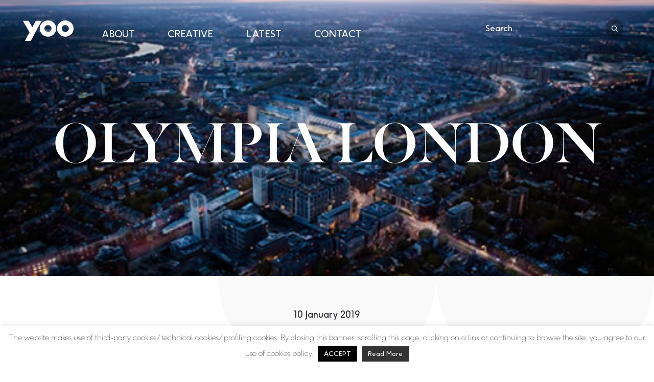

--- FILE ---
content_type: text/html; charset=UTF-8
request_url: https://www.yoo.com/2019/01/10/olympia-london/
body_size: 12574
content:
<!doctype html>
<!--[if lt IE 8]>      <html class="no-js lt-ie9 lt-ie8" lang=""> <![endif]-->
<!--[if IE 8]>         <html class="no-js lt-ie9" lang=""> <![endif]-->
<!--[if gt IE 8]><!--> <html class="no-js" lang="EN"> <!--<![endif]-->
	<head>
						<!-- Google Tag Manager Group-->
				<script>(function(w,d,s,l,i){w[l]=w[l]||[];w[l].push({'gtm.start':
				new Date().getTime(),event:'gtm.js'});var f=d.getElementsByTagName(s)[0],
				j=d.createElement(s),dl=l!='dataLayer'?'&l='+l:'';j.async=true;j.src=
				'https://www.googletagmanager.com/gtm.js?id='+i+dl;f.parentNode.insertBefore(j,f);
				})(window,document,'script','dataLayer','GTM-KZN32QB');</script>
				<!-- End Google Tag Manager -->
			
		<meta charset="UTF-8">
		<link rel="profile" href="https://gmpg.org/xfn/11">
		<meta name="viewport" content="width=device-width, initial-scale=1">
		
				

		<!-- Chrome, Firefox OS and Opera -->
		<meta name="theme-color" content="#a4e5bd">
		<!-- Windows Phone -->
		<meta name="msapplication-navbutton-color" content="#a4e5bd">
		<!-- iOS Safari -->
		<meta name="apple-mobile-web-app-status-bar-style" content="#a4e5bd">
	
		<meta name='robots' content='index, follow, max-image-preview:large, max-snippet:-1, max-video-preview:-1' />
	<style>img:is([sizes="auto" i], [sizes^="auto," i]) { contain-intrinsic-size: 3000px 1500px }</style>
	
	<!-- This site is optimized with the Yoast SEO plugin v21.8 - https://yoast.com/wordpress/plugins/seo/ -->
	<title>Olympia London Project | YOO Real Estate Development</title>
	<meta name="description" content="A £1bn project to turn Olympia London into a world-leading cultural hub has been approved by planners, with the first tenants moving in by 2023. Learn more." />
	<link rel="canonical" href="https://www.yoo.com/2019/01/10/olympia-london/" />
	<meta property="og:locale" content="en_US" />
	<meta property="og:type" content="article" />
	<meta property="og:title" content="Olympia London Project | YOO Real Estate Development" />
	<meta property="og:description" content="A £1bn project to turn Olympia London into a world-leading cultural hub has been approved by planners, with the first tenants moving in by 2023. Learn more." />
	<meta property="og:url" content="https://www.yoo.com/2019/01/10/olympia-london/" />
	<meta property="og:site_name" content="YOO" />
	<meta property="article:published_time" content="2019-01-10T21:10:23+00:00" />
	<meta property="article:modified_time" content="2019-12-20T10:46:27+00:00" />
	<meta property="og:image" content="https://www.yoo.com/wp-content/uploads/2019/07/SP1806_Olympia-2_View09_05.jpg" />
	<meta property="og:image:width" content="8275" />
	<meta property="og:image:height" content="5320" />
	<meta property="og:image:type" content="image/jpeg" />
	<meta name="twitter:card" content="summary_large_image" />
	<meta name="twitter:label1" content="Written by" />
	<meta name="twitter:data1" content="" />
	<script type="application/ld+json" class="yoast-schema-graph">{"@context":"https://schema.org","@graph":[{"@type":"WebPage","@id":"https://www.yoo.com/2019/01/10/olympia-london/","url":"https://www.yoo.com/2019/01/10/olympia-london/","name":"Olympia London Project | YOO Real Estate Development","isPartOf":{"@id":"https://www.yoo.com/#website"},"primaryImageOfPage":{"@id":"https://www.yoo.com/2019/01/10/olympia-london/#primaryimage"},"image":{"@id":"https://www.yoo.com/2019/01/10/olympia-london/#primaryimage"},"thumbnailUrl":"https://www.yoo.com/wp-content/uploads/2019/07/SP1806_Olympia-2_View09_05.jpg","datePublished":"2019-01-10T21:10:23+00:00","dateModified":"2019-12-20T10:46:27+00:00","author":{"@id":""},"description":"A £1bn project to turn Olympia London into a world-leading cultural hub has been approved by planners, with the first tenants moving in by 2023. Learn more.","breadcrumb":{"@id":"https://www.yoo.com/2019/01/10/olympia-london/#breadcrumb"},"inLanguage":"en-US","potentialAction":[{"@type":"ReadAction","target":["https://www.yoo.com/2019/01/10/olympia-london/"]}]},{"@type":"ImageObject","inLanguage":"en-US","@id":"https://www.yoo.com/2019/01/10/olympia-london/#primaryimage","url":"https://www.yoo.com/wp-content/uploads/2019/07/SP1806_Olympia-2_View09_05.jpg","contentUrl":"https://www.yoo.com/wp-content/uploads/2019/07/SP1806_Olympia-2_View09_05.jpg","width":8275,"height":5320},{"@type":"BreadcrumbList","@id":"https://www.yoo.com/2019/01/10/olympia-london/#breadcrumb","itemListElement":[{"@type":"ListItem","position":1,"name":"Latest News","item":"https://www.yoo.com/latest-news/"},{"@type":"ListItem","position":2,"name":"Olympia London"}]},{"@type":"WebSite","@id":"https://www.yoo.com/#website","url":"https://www.yoo.com/","name":"YOO","description":"","potentialAction":[{"@type":"SearchAction","target":{"@type":"EntryPoint","urlTemplate":"https://www.yoo.com/?s={search_term_string}"},"query-input":"required name=search_term_string"}],"inLanguage":"en-US"},{"@type":"Person","@id":"","url":"https://www.yoo.com/author/"}]}</script>
	<!-- / Yoast SEO plugin. -->


<link rel='dns-prefetch' href='//cdnjs.cloudflare.com' />
<link rel='dns-prefetch' href='//stackpath.bootstrapcdn.com' />
<link rel='dns-prefetch' href='//unpkg.com' />
<link rel='dns-prefetch' href='//use.typekit.net' />
<link rel="alternate" type="application/rss+xml" title="YOO &raquo; Feed" href="https://www.yoo.com/feed/" />
<link rel="alternate" type="application/rss+xml" title="YOO &raquo; Comments Feed" href="https://www.yoo.com/comments/feed/" />
<link rel="alternate" type="application/rss+xml" title="YOO &raquo; Olympia London Comments Feed" href="https://www.yoo.com/2019/01/10/olympia-london/feed/" />
<script type="text/javascript">
/* <![CDATA[ */
window._wpemojiSettings = {"baseUrl":"https:\/\/s.w.org\/images\/core\/emoji\/16.0.1\/72x72\/","ext":".png","svgUrl":"https:\/\/s.w.org\/images\/core\/emoji\/16.0.1\/svg\/","svgExt":".svg","source":{"concatemoji":"https:\/\/www.yoo.com\/wp-includes\/js\/wp-emoji-release.min.js?ver=6.8.3"}};
/*! This file is auto-generated */
!function(s,n){var o,i,e;function c(e){try{var t={supportTests:e,timestamp:(new Date).valueOf()};sessionStorage.setItem(o,JSON.stringify(t))}catch(e){}}function p(e,t,n){e.clearRect(0,0,e.canvas.width,e.canvas.height),e.fillText(t,0,0);var t=new Uint32Array(e.getImageData(0,0,e.canvas.width,e.canvas.height).data),a=(e.clearRect(0,0,e.canvas.width,e.canvas.height),e.fillText(n,0,0),new Uint32Array(e.getImageData(0,0,e.canvas.width,e.canvas.height).data));return t.every(function(e,t){return e===a[t]})}function u(e,t){e.clearRect(0,0,e.canvas.width,e.canvas.height),e.fillText(t,0,0);for(var n=e.getImageData(16,16,1,1),a=0;a<n.data.length;a++)if(0!==n.data[a])return!1;return!0}function f(e,t,n,a){switch(t){case"flag":return n(e,"\ud83c\udff3\ufe0f\u200d\u26a7\ufe0f","\ud83c\udff3\ufe0f\u200b\u26a7\ufe0f")?!1:!n(e,"\ud83c\udde8\ud83c\uddf6","\ud83c\udde8\u200b\ud83c\uddf6")&&!n(e,"\ud83c\udff4\udb40\udc67\udb40\udc62\udb40\udc65\udb40\udc6e\udb40\udc67\udb40\udc7f","\ud83c\udff4\u200b\udb40\udc67\u200b\udb40\udc62\u200b\udb40\udc65\u200b\udb40\udc6e\u200b\udb40\udc67\u200b\udb40\udc7f");case"emoji":return!a(e,"\ud83e\udedf")}return!1}function g(e,t,n,a){var r="undefined"!=typeof WorkerGlobalScope&&self instanceof WorkerGlobalScope?new OffscreenCanvas(300,150):s.createElement("canvas"),o=r.getContext("2d",{willReadFrequently:!0}),i=(o.textBaseline="top",o.font="600 32px Arial",{});return e.forEach(function(e){i[e]=t(o,e,n,a)}),i}function t(e){var t=s.createElement("script");t.src=e,t.defer=!0,s.head.appendChild(t)}"undefined"!=typeof Promise&&(o="wpEmojiSettingsSupports",i=["flag","emoji"],n.supports={everything:!0,everythingExceptFlag:!0},e=new Promise(function(e){s.addEventListener("DOMContentLoaded",e,{once:!0})}),new Promise(function(t){var n=function(){try{var e=JSON.parse(sessionStorage.getItem(o));if("object"==typeof e&&"number"==typeof e.timestamp&&(new Date).valueOf()<e.timestamp+604800&&"object"==typeof e.supportTests)return e.supportTests}catch(e){}return null}();if(!n){if("undefined"!=typeof Worker&&"undefined"!=typeof OffscreenCanvas&&"undefined"!=typeof URL&&URL.createObjectURL&&"undefined"!=typeof Blob)try{var e="postMessage("+g.toString()+"("+[JSON.stringify(i),f.toString(),p.toString(),u.toString()].join(",")+"));",a=new Blob([e],{type:"text/javascript"}),r=new Worker(URL.createObjectURL(a),{name:"wpTestEmojiSupports"});return void(r.onmessage=function(e){c(n=e.data),r.terminate(),t(n)})}catch(e){}c(n=g(i,f,p,u))}t(n)}).then(function(e){for(var t in e)n.supports[t]=e[t],n.supports.everything=n.supports.everything&&n.supports[t],"flag"!==t&&(n.supports.everythingExceptFlag=n.supports.everythingExceptFlag&&n.supports[t]);n.supports.everythingExceptFlag=n.supports.everythingExceptFlag&&!n.supports.flag,n.DOMReady=!1,n.readyCallback=function(){n.DOMReady=!0}}).then(function(){return e}).then(function(){var e;n.supports.everything||(n.readyCallback(),(e=n.source||{}).concatemoji?t(e.concatemoji):e.wpemoji&&e.twemoji&&(t(e.twemoji),t(e.wpemoji)))}))}((window,document),window._wpemojiSettings);
/* ]]> */
</script>
<style id='wp-emoji-styles-inline-css' type='text/css'>

	img.wp-smiley, img.emoji {
		display: inline !important;
		border: none !important;
		box-shadow: none !important;
		height: 1em !important;
		width: 1em !important;
		margin: 0 0.07em !important;
		vertical-align: -0.1em !important;
		background: none !important;
		padding: 0 !important;
	}
</style>
<link rel='stylesheet' id='wp-block-library-css' href='https://www.yoo.com/wp-includes/css/dist/block-library/style.min.css?ver=6.8.3' type='text/css' media='all' />
<style id='classic-theme-styles-inline-css' type='text/css'>
/*! This file is auto-generated */
.wp-block-button__link{color:#fff;background-color:#32373c;border-radius:9999px;box-shadow:none;text-decoration:none;padding:calc(.667em + 2px) calc(1.333em + 2px);font-size:1.125em}.wp-block-file__button{background:#32373c;color:#fff;text-decoration:none}
</style>
<style id='global-styles-inline-css' type='text/css'>
:root{--wp--preset--aspect-ratio--square: 1;--wp--preset--aspect-ratio--4-3: 4/3;--wp--preset--aspect-ratio--3-4: 3/4;--wp--preset--aspect-ratio--3-2: 3/2;--wp--preset--aspect-ratio--2-3: 2/3;--wp--preset--aspect-ratio--16-9: 16/9;--wp--preset--aspect-ratio--9-16: 9/16;--wp--preset--color--black: #000000;--wp--preset--color--cyan-bluish-gray: #abb8c3;--wp--preset--color--white: #ffffff;--wp--preset--color--pale-pink: #f78da7;--wp--preset--color--vivid-red: #cf2e2e;--wp--preset--color--luminous-vivid-orange: #ff6900;--wp--preset--color--luminous-vivid-amber: #fcb900;--wp--preset--color--light-green-cyan: #7bdcb5;--wp--preset--color--vivid-green-cyan: #00d084;--wp--preset--color--pale-cyan-blue: #8ed1fc;--wp--preset--color--vivid-cyan-blue: #0693e3;--wp--preset--color--vivid-purple: #9b51e0;--wp--preset--gradient--vivid-cyan-blue-to-vivid-purple: linear-gradient(135deg,rgba(6,147,227,1) 0%,rgb(155,81,224) 100%);--wp--preset--gradient--light-green-cyan-to-vivid-green-cyan: linear-gradient(135deg,rgb(122,220,180) 0%,rgb(0,208,130) 100%);--wp--preset--gradient--luminous-vivid-amber-to-luminous-vivid-orange: linear-gradient(135deg,rgba(252,185,0,1) 0%,rgba(255,105,0,1) 100%);--wp--preset--gradient--luminous-vivid-orange-to-vivid-red: linear-gradient(135deg,rgba(255,105,0,1) 0%,rgb(207,46,46) 100%);--wp--preset--gradient--very-light-gray-to-cyan-bluish-gray: linear-gradient(135deg,rgb(238,238,238) 0%,rgb(169,184,195) 100%);--wp--preset--gradient--cool-to-warm-spectrum: linear-gradient(135deg,rgb(74,234,220) 0%,rgb(151,120,209) 20%,rgb(207,42,186) 40%,rgb(238,44,130) 60%,rgb(251,105,98) 80%,rgb(254,248,76) 100%);--wp--preset--gradient--blush-light-purple: linear-gradient(135deg,rgb(255,206,236) 0%,rgb(152,150,240) 100%);--wp--preset--gradient--blush-bordeaux: linear-gradient(135deg,rgb(254,205,165) 0%,rgb(254,45,45) 50%,rgb(107,0,62) 100%);--wp--preset--gradient--luminous-dusk: linear-gradient(135deg,rgb(255,203,112) 0%,rgb(199,81,192) 50%,rgb(65,88,208) 100%);--wp--preset--gradient--pale-ocean: linear-gradient(135deg,rgb(255,245,203) 0%,rgb(182,227,212) 50%,rgb(51,167,181) 100%);--wp--preset--gradient--electric-grass: linear-gradient(135deg,rgb(202,248,128) 0%,rgb(113,206,126) 100%);--wp--preset--gradient--midnight: linear-gradient(135deg,rgb(2,3,129) 0%,rgb(40,116,252) 100%);--wp--preset--font-size--small: 13px;--wp--preset--font-size--medium: 20px;--wp--preset--font-size--large: 36px;--wp--preset--font-size--x-large: 42px;--wp--preset--spacing--20: 0.44rem;--wp--preset--spacing--30: 0.67rem;--wp--preset--spacing--40: 1rem;--wp--preset--spacing--50: 1.5rem;--wp--preset--spacing--60: 2.25rem;--wp--preset--spacing--70: 3.38rem;--wp--preset--spacing--80: 5.06rem;--wp--preset--shadow--natural: 6px 6px 9px rgba(0, 0, 0, 0.2);--wp--preset--shadow--deep: 12px 12px 50px rgba(0, 0, 0, 0.4);--wp--preset--shadow--sharp: 6px 6px 0px rgba(0, 0, 0, 0.2);--wp--preset--shadow--outlined: 6px 6px 0px -3px rgba(255, 255, 255, 1), 6px 6px rgba(0, 0, 0, 1);--wp--preset--shadow--crisp: 6px 6px 0px rgba(0, 0, 0, 1);}:where(.is-layout-flex){gap: 0.5em;}:where(.is-layout-grid){gap: 0.5em;}body .is-layout-flex{display: flex;}.is-layout-flex{flex-wrap: wrap;align-items: center;}.is-layout-flex > :is(*, div){margin: 0;}body .is-layout-grid{display: grid;}.is-layout-grid > :is(*, div){margin: 0;}:where(.wp-block-columns.is-layout-flex){gap: 2em;}:where(.wp-block-columns.is-layout-grid){gap: 2em;}:where(.wp-block-post-template.is-layout-flex){gap: 1.25em;}:where(.wp-block-post-template.is-layout-grid){gap: 1.25em;}.has-black-color{color: var(--wp--preset--color--black) !important;}.has-cyan-bluish-gray-color{color: var(--wp--preset--color--cyan-bluish-gray) !important;}.has-white-color{color: var(--wp--preset--color--white) !important;}.has-pale-pink-color{color: var(--wp--preset--color--pale-pink) !important;}.has-vivid-red-color{color: var(--wp--preset--color--vivid-red) !important;}.has-luminous-vivid-orange-color{color: var(--wp--preset--color--luminous-vivid-orange) !important;}.has-luminous-vivid-amber-color{color: var(--wp--preset--color--luminous-vivid-amber) !important;}.has-light-green-cyan-color{color: var(--wp--preset--color--light-green-cyan) !important;}.has-vivid-green-cyan-color{color: var(--wp--preset--color--vivid-green-cyan) !important;}.has-pale-cyan-blue-color{color: var(--wp--preset--color--pale-cyan-blue) !important;}.has-vivid-cyan-blue-color{color: var(--wp--preset--color--vivid-cyan-blue) !important;}.has-vivid-purple-color{color: var(--wp--preset--color--vivid-purple) !important;}.has-black-background-color{background-color: var(--wp--preset--color--black) !important;}.has-cyan-bluish-gray-background-color{background-color: var(--wp--preset--color--cyan-bluish-gray) !important;}.has-white-background-color{background-color: var(--wp--preset--color--white) !important;}.has-pale-pink-background-color{background-color: var(--wp--preset--color--pale-pink) !important;}.has-vivid-red-background-color{background-color: var(--wp--preset--color--vivid-red) !important;}.has-luminous-vivid-orange-background-color{background-color: var(--wp--preset--color--luminous-vivid-orange) !important;}.has-luminous-vivid-amber-background-color{background-color: var(--wp--preset--color--luminous-vivid-amber) !important;}.has-light-green-cyan-background-color{background-color: var(--wp--preset--color--light-green-cyan) !important;}.has-vivid-green-cyan-background-color{background-color: var(--wp--preset--color--vivid-green-cyan) !important;}.has-pale-cyan-blue-background-color{background-color: var(--wp--preset--color--pale-cyan-blue) !important;}.has-vivid-cyan-blue-background-color{background-color: var(--wp--preset--color--vivid-cyan-blue) !important;}.has-vivid-purple-background-color{background-color: var(--wp--preset--color--vivid-purple) !important;}.has-black-border-color{border-color: var(--wp--preset--color--black) !important;}.has-cyan-bluish-gray-border-color{border-color: var(--wp--preset--color--cyan-bluish-gray) !important;}.has-white-border-color{border-color: var(--wp--preset--color--white) !important;}.has-pale-pink-border-color{border-color: var(--wp--preset--color--pale-pink) !important;}.has-vivid-red-border-color{border-color: var(--wp--preset--color--vivid-red) !important;}.has-luminous-vivid-orange-border-color{border-color: var(--wp--preset--color--luminous-vivid-orange) !important;}.has-luminous-vivid-amber-border-color{border-color: var(--wp--preset--color--luminous-vivid-amber) !important;}.has-light-green-cyan-border-color{border-color: var(--wp--preset--color--light-green-cyan) !important;}.has-vivid-green-cyan-border-color{border-color: var(--wp--preset--color--vivid-green-cyan) !important;}.has-pale-cyan-blue-border-color{border-color: var(--wp--preset--color--pale-cyan-blue) !important;}.has-vivid-cyan-blue-border-color{border-color: var(--wp--preset--color--vivid-cyan-blue) !important;}.has-vivid-purple-border-color{border-color: var(--wp--preset--color--vivid-purple) !important;}.has-vivid-cyan-blue-to-vivid-purple-gradient-background{background: var(--wp--preset--gradient--vivid-cyan-blue-to-vivid-purple) !important;}.has-light-green-cyan-to-vivid-green-cyan-gradient-background{background: var(--wp--preset--gradient--light-green-cyan-to-vivid-green-cyan) !important;}.has-luminous-vivid-amber-to-luminous-vivid-orange-gradient-background{background: var(--wp--preset--gradient--luminous-vivid-amber-to-luminous-vivid-orange) !important;}.has-luminous-vivid-orange-to-vivid-red-gradient-background{background: var(--wp--preset--gradient--luminous-vivid-orange-to-vivid-red) !important;}.has-very-light-gray-to-cyan-bluish-gray-gradient-background{background: var(--wp--preset--gradient--very-light-gray-to-cyan-bluish-gray) !important;}.has-cool-to-warm-spectrum-gradient-background{background: var(--wp--preset--gradient--cool-to-warm-spectrum) !important;}.has-blush-light-purple-gradient-background{background: var(--wp--preset--gradient--blush-light-purple) !important;}.has-blush-bordeaux-gradient-background{background: var(--wp--preset--gradient--blush-bordeaux) !important;}.has-luminous-dusk-gradient-background{background: var(--wp--preset--gradient--luminous-dusk) !important;}.has-pale-ocean-gradient-background{background: var(--wp--preset--gradient--pale-ocean) !important;}.has-electric-grass-gradient-background{background: var(--wp--preset--gradient--electric-grass) !important;}.has-midnight-gradient-background{background: var(--wp--preset--gradient--midnight) !important;}.has-small-font-size{font-size: var(--wp--preset--font-size--small) !important;}.has-medium-font-size{font-size: var(--wp--preset--font-size--medium) !important;}.has-large-font-size{font-size: var(--wp--preset--font-size--large) !important;}.has-x-large-font-size{font-size: var(--wp--preset--font-size--x-large) !important;}
:where(.wp-block-post-template.is-layout-flex){gap: 1.25em;}:where(.wp-block-post-template.is-layout-grid){gap: 1.25em;}
:where(.wp-block-columns.is-layout-flex){gap: 2em;}:where(.wp-block-columns.is-layout-grid){gap: 2em;}
:root :where(.wp-block-pullquote){font-size: 1.5em;line-height: 1.6;}
</style>
<link rel='stylesheet' id='cf7-countries-css' href='https://www.yoo.com/wp-content/plugins/cf7-countries/public/css/cf7-countries-public.css?ver=1.0.0' type='text/css' media='all' />
<link rel='stylesheet' id='contact-form-7-css' href='https://www.yoo.com/wp-content/plugins/contact-form-7/includes/css/styles.css?ver=5.8.6' type='text/css' media='all' />
<style id='contact-form-7-inline-css' type='text/css'>
.wpcf7 .wpcf7-recaptcha iframe {margin-bottom: 0;}.wpcf7 .wpcf7-recaptcha[data-align="center"] > div {margin: 0 auto;}.wpcf7 .wpcf7-recaptcha[data-align="right"] > div {margin: 0 0 0 auto;}
</style>
<link rel='stylesheet' id='cookie-law-info-css' href='https://www.yoo.com/wp-content/plugins/cookie-law-info/legacy/public/css/cookie-law-info-public.css?ver=3.1.8' type='text/css' media='all' />
<link rel='stylesheet' id='cookie-law-info-gdpr-css' href='https://www.yoo.com/wp-content/plugins/cookie-law-info/legacy/public/css/cookie-law-info-gdpr.css?ver=3.1.8' type='text/css' media='all' />
<link rel='stylesheet' id='wppopups-base-css' href='https://www.yoo.com/wp-content/plugins/wp-popups-lite/src/assets/css/wppopups-base.css?ver=2.1.5.5' type='text/css' media='all' />
<link rel='stylesheet' id='typekit-css' href='https://use.typekit.net/ozi2hnl.css?ver=6.8.3' type='text/css' media='all' />
<link rel='stylesheet' id='bootstrap-css' href='https://stackpath.bootstrapcdn.com/bootstrap/4.1.3/css/bootstrap.min.css?ver=4.1.3' type='text/css' media='all' />
<link rel='stylesheet' id='yoo-style-css' href='https://www.yoo.com/wp-content/themes/yoo-main/style.css?ver=1558100765' type='text/css' media='all' />
<link rel='stylesheet' id='yoo-main-style-css' href='https://www.yoo.com/wp-content/themes/yoo-main/style.css?ver=1558100765' type='text/css' media='all' />
<link rel='stylesheet' id='yoo-main-style-main-css' href='https://www.yoo.com/wp-content/themes/yoo-main/css/main.css?ver=1558100765' type='text/css' media='all' />
<link rel='stylesheet' id='lightbox-css' href='https://www.yoo.com/wp-content/themes/yoo/css/lightbox/lightbox.css?ver=6.8.3' type='text/css' media='all' />
<link rel='stylesheet' id='bxSlider-css' href='https://www.yoo.com/wp-content/themes/yoo/css/bxslider/jquery.bxslider.min.css?ver=6.8.3' type='text/css' media='all' />
<link rel='stylesheet' id='colorBox-css' href='https://www.yoo.com/wp-content/themes/yoo/css/colorbox/colorbox.css?ver=1558100765' type='text/css' media='all' />
<script type="text/javascript" src="https://www.yoo.com/wp-content/themes/yoo/js/jquery-3.1.1.min.js" id="jquery-js"></script>
<script type="text/javascript" src="https://www.yoo.com/wp-content/plugins/cf7-countries/public/js/cf7-countries-public.js?ver=1.0.0" id="cf7-countries-js"></script>
<script type="text/javascript" id="cookie-law-info-js-extra">
/* <![CDATA[ */
var Cli_Data = {"nn_cookie_ids":[],"cookielist":[],"non_necessary_cookies":[],"ccpaEnabled":"","ccpaRegionBased":"","ccpaBarEnabled":"","strictlyEnabled":["necessary","obligatoire"],"ccpaType":"gdpr","js_blocking":"","custom_integration":"","triggerDomRefresh":"","secure_cookies":""};
var cli_cookiebar_settings = {"animate_speed_hide":"500","animate_speed_show":"500","background":"#FFF","border":"#b1a6a6c2","border_on":"","button_1_button_colour":"#000","button_1_button_hover":"#000000","button_1_link_colour":"#fff","button_1_as_button":"1","button_1_new_win":"","button_2_button_colour":"#333","button_2_button_hover":"#292929","button_2_link_colour":"#ffffff","button_2_as_button":"1","button_2_hidebar":"","button_3_button_colour":"#000","button_3_button_hover":"#000000","button_3_link_colour":"#fff","button_3_as_button":"1","button_3_new_win":"","button_4_button_colour":"#000","button_4_button_hover":"#000000","button_4_link_colour":"#62a329","button_4_as_button":"","button_7_button_colour":"#61a229","button_7_button_hover":"#4e8221","button_7_link_colour":"#fff","button_7_as_button":"1","button_7_new_win":"","font_family":"inherit","header_fix":"","notify_animate_hide":"1","notify_animate_show":"","notify_div_id":"#cookie-law-info-bar","notify_position_horizontal":"right","notify_position_vertical":"bottom","scroll_close":"","scroll_close_reload":"","accept_close_reload":"","reject_close_reload":"","showagain_tab":"","showagain_background":"#fff","showagain_border":"#000","showagain_div_id":"#cookie-law-info-again","showagain_x_position":"100px","text":"#000","show_once_yn":"","show_once":"10000","logging_on":"","as_popup":"","popup_overlay":"1","bar_heading_text":"","cookie_bar_as":"banner","popup_showagain_position":"bottom-right","widget_position":"left"};
var log_object = {"ajax_url":"https:\/\/www.yoo.com\/wp-admin\/admin-ajax.php"};
/* ]]> */
</script>
<script type="text/javascript" src="https://www.yoo.com/wp-content/plugins/cookie-law-info/legacy/public/js/cookie-law-info-public.js?ver=3.1.8" id="cookie-law-info-js"></script>
<link rel="https://api.w.org/" href="https://www.yoo.com/wp-json/" /><link rel="alternate" title="JSON" type="application/json" href="https://www.yoo.com/wp-json/wp/v2/posts/1319" /><link rel="EditURI" type="application/rsd+xml" title="RSD" href="https://www.yoo.com/xmlrpc.php?rsd" />
<link rel='shortlink' href='https://www.yoo.com/?p=1319' />
<link rel="alternate" title="oEmbed (JSON)" type="application/json+oembed" href="https://www.yoo.com/wp-json/oembed/1.0/embed?url=https%3A%2F%2Fwww.yoo.com%2F2019%2F01%2F10%2Folympia-london%2F" />
<link rel="alternate" title="oEmbed (XML)" type="text/xml+oembed" href="https://www.yoo.com/wp-json/oembed/1.0/embed?url=https%3A%2F%2Fwww.yoo.com%2F2019%2F01%2F10%2Folympia-london%2F&#038;format=xml" />
<link rel="pingback" href="https://www.yoo.com/xmlrpc.php"><style type="text/css">.recentcomments a{display:inline !important;padding:0 !important;margin:0 !important;}</style><link rel="icon" href="https://www.yoo.com/wp-content/uploads/2020/05/cropped-logo-favicon-2-32x32.png" sizes="32x32" />
<link rel="icon" href="https://www.yoo.com/wp-content/uploads/2020/05/cropped-logo-favicon-2-192x192.png" sizes="192x192" />
<link rel="apple-touch-icon" href="https://www.yoo.com/wp-content/uploads/2020/05/cropped-logo-favicon-2-180x180.png" />
<meta name="msapplication-TileImage" content="https://www.yoo.com/wp-content/uploads/2020/05/cropped-logo-favicon-2-270x270.png" />
		
		<script async defer src="https://maps.googleapis.com/maps/api/js?key=AIzaSyAxb79zifMehxLykvUOvTGF5f6sK4w0IKg"></script>
		<link href="https://stackpath.bootstrapcdn.com/font-awesome/4.7.0/css/font-awesome.min.css" rel="stylesheet" integrity="sha384-wvfXpqpZZVQGK6TAh5PVlGOfQNHSoD2xbE+QkPxCAFlNEevoEH3Sl0sibVcOQVnN" crossorigin="anonymous">
		
		<script type="text/javascript" src="https://cdnjs.cloudflare.com/ajax/libs/moment.js/2.22.2/moment.min.js"></script>
		<script type="text/javascript" src="https://cdnjs.cloudflare.com/ajax/libs/tempusdominus-bootstrap-4/5.0.0-alpha14/js/tempusdominus-bootstrap-4.min.js"></script>
  		<link rel="stylesheet" href="https://cdnjs.cloudflare.com/ajax/libs/tempusdominus-bootstrap-4/5.0.0-alpha14/css/tempusdominus-bootstrap-4.min.css" />

	</head>
	<body class="wp-singular post-template-default single single-post postid-1319 single-format-standard wp-theme-yoo wp-child-theme-yoo-main">
			<!-- Google Tag Manager (noscript) Group -->
		<noscript><iframe src="https://www.googletagmanager.com/ns.html?id=GTM-KZN32QB"
		height="0" width="0" style="display:none;visibility:hidden"></iframe></noscript>
		<!-- End Google Tag Manager (noscript) -->

	
<!--[if lte IE 7]> <p class="browsehappy">You are using an <strong>outdated</strong> browser. Please <a href="http://browsehappy.com/">upgrade your browser</a> to improve your experience.</p> <![endif]-->

<!-- Header -->
<header>
	<div class="row">
		<div class="col-12 col-md-12 col-lg-1 logo-container nopadd">
					<a href="https://www.yoo.com/" class="logo yoo"></a>
				</div>
		<div class="col-12 col-md-12 col-lg-7 col-xl-6 nav-container nopadd">
			<div class="menu-top-menu-container"><ul id="menu-top-menu" class="menu"><li id="menu-item-7" class="menu-item menu-item-type-post_type menu-item-object-page menu-item-7"><a href="https://www.yoo.com/about-us/">ABOUT</a></li>
<li id="menu-item-16" class="menu-item menu-item-type-post_type menu-item-object-page menu-item-16"><a href="https://www.yoo.com/creative-and-design/">CREATIVE</a></li>
<li id="menu-item-924" class="menu-item menu-item-type-post_type menu-item-object-page current_page_parent menu-item-924"><a href="https://www.yoo.com/latest-news/">LATEST</a></li>
<li id="menu-item-20" class="menu-item menu-item-type-post_type menu-item-object-page menu-item-20"><a href="https://www.yoo.com/contact/">CONTACT</a></li>
</ul></div>		</div>
		<div class="col-12 d-md-none d-lg-block col-lg-2 col-xl-4 line-divider"></div>
		<div class="col-12 d-md-none d-lg-block col-lg-2 col-xl-1 btn-container nopadd">
			<!--<a href="#" class="btn-language">en</a>-->
			<div class="search-box-wrapper" style="display:block;">
				<form  role="search" method="get" class="" action="https://www.yoo.com/">
					<input type="text" name="s" placeholder="Search..."/>
					<input type="submit" value=""/>
				</form>
			</div>
			<!-- <a href="#" class="btn-search"></a> -->

			<!--<div class="languages-menu">
				
				<ul>
					<li><a href="#" class="selected" rel="en">English</a></li>
					<li><a href="#" rel="pt">Portuguese</a></li>
					<li><a href="#" rel="欢">欢迎来到</a></li>
					<li><a href="#" rel="es">Español</a></li>
				</ul>

			</div>-->

			<!-- <div class="search-box-wrapper">
				<form  role="search" method="get" class="" action="">
					<input type="text" name="s" placeholder="Search..."/>
					<input type="submit" value=""/>
				</form>
			</div> -->

		</div>
		<a href="#" class="btn-mobile-menu">
			<span class="top"></span>
			<span class="mid"></span>
			<span class="btm"></span>
		</a>
	</div>
</header>
<div class="main-wrapper">
	<!--<div>
	<pre><code></code></pre>
</div>-->		<div class="col-12 nopadd hero hero-article" style="background-image:url('https://www.yoo.com/wp-content/uploads/2019/07/SP1806_Olympia-2_View09_05.jpg')">
			<div class="hero-content col-12">
				<h1>Olympia London</h1>
			</div>
			<span class="date">10 January 2019</span>
		</div>
		<div class="container">
	<div class="row ">
		<div class="col-12 col-md-8 centered intro-text">
			<label style="margin-top:4rem; width: 100%; text-align: center;">10 January 2019</label><h2 class="underlined" style="margin-top:.5rem; width: 100%; text-align: center;">Olympia London</h2><p>A £1bn project to turn Olympia London into a world-leading cultural hub has been approved by planners. Work will begin from next year, with the first tenants moving in by 2023. Permission has been granted to transform the 132-year-old exhibition centre into an arts, entertainment, events and creative business quarter.</p>
		</div>
	</div>
				<div class="col-12 content-block sp-grid-3 latest-suggestions">
				<div class="row">
					<div class="col-12">
						<h3 class="underlined">Suggested Articles</h3>
					</div>
				</div>
				<div class="row">
					
					<div class="col-lg-3 grid-item">
						<div class="social-feed-element instagram-layout">
							<a href=https://www.yoo.com/2021/04/03/new-olympia-theatre-announcement/ class="">
								<img class="attachment" src=https://www.yoo.com/wp-content/uploads/2021/07/G-Gate_HERO_VERTICAL_FULL-NAME-1920x1080.jpg>
								<div style="height: 32px; width: 32px; background-size: 32px 32px !important; background-color: transparent !important; background-image:url(https://www.yooresidences.com/wp-content/uploads/sites/3/2020/03/Untitled-1-01.svg) !important;" class="ig-icon"></div>

								<div class="content" style="position: absolute; height: 100%; width: 100%; padding:.8rem;">
								<div style="background-color: #ffffff8c; margin-top: 16px; width: 100%; height: 100%; padding:1.2rem; border-radius: 50%; text-align: center; color: black !important; display:grid; margin:0 auto;">
									<span class="date"></span>
									<div>
										<span class="date">03 April 2021</span>
										<h5>New Olympia Theatre Announcement</h5>
									</div>
								</div>
							</div>
							</a>
						</div>
					</div>

				
					<div class="col-lg-3 grid-item">
						<div class="social-feed-element instagram-layout">
							<a href=https://www.yoo.com/2019/03/19/new-yoo-hotel-vancouver-2020/ class="">
								<img class="attachment" src=https://www.yoo.com/wp-content/uploads/2019/07/vancouver-8-edit.jpg>
								<div style="height: 32px; width: 32px; background-size: 32px 32px !important; background-color: transparent !important; background-image:url(https://www.yooresidences.com/wp-content/uploads/sites/3/2020/03/Untitled-1-01.svg) !important;" class="ig-icon"></div>

								<div class="content" style="position: absolute; height: 100%; width: 100%; padding:.8rem;">
								<div style="background-color: #ffffff8c; margin-top: 16px; width: 100%; height: 100%; padding:1.2rem; border-radius: 50%; text-align: center; color: black !important; display:grid; margin:0 auto;">
									<span class="date"></span>
									<div>
										<span class="date">19 March 2019</span>
										<h5>New YOO Hotel - Vancouver 2020</h5>
									</div>
								</div>
							</div>
							</a>
						</div>
					</div>

				
					<div class="col-lg-3 grid-item">
						<div class="social-feed-element instagram-layout">
							<a href=https://www.yoo.com/2021/07/27/key-workers-living-in-aldgate-east/ class="">
								<img class="attachment" src=https://www.yoo.com/wp-content/uploads/2021/03/nhs-1.jpg>
								<div style="height: 32px; width: 32px; background-size: 32px 32px !important; background-color: transparent !important; background-image:url(https://www.yooresidences.com/wp-content/uploads/sites/3/2020/03/Untitled-1-01.svg) !important;" class="ig-icon"></div>

								<div class="content" style="position: absolute; height: 100%; width: 100%; padding:.8rem;">
								<div style="background-color: #ffffff8c; margin-top: 16px; width: 100%; height: 100%; padding:1.2rem; border-radius: 50%; text-align: center; color: black !important; display:grid; margin:0 auto;">
									<span class="date"></span>
									<div>
										<span class="date">27 July 2021</span>
										<h5>Key Workers Living in Aldgate East</h5>
									</div>
								</div>
							</div>
							</a>
						</div>
					</div>

				
					<div class="col-lg-3 grid-item">
						<div class="social-feed-element instagram-layout">
							<a href=https://www.yoo.com/2019/05/21/yoo-book/ class="">
								<img class="attachment" src=https://www.yoo.com/wp-content/uploads/2019/07/51GtLHVeAbL.jpg>
								<div style="height: 32px; width: 32px; background-size: 32px 32px !important; background-color: transparent !important; background-image:url(https://www.yooresidences.com/wp-content/uploads/sites/3/2020/03/Untitled-1-01.svg) !important;" class="ig-icon"></div>

								<div class="content" style="position: absolute; height: 100%; width: 100%; padding:.8rem;">
								<div style="background-color: #ffffff8c; margin-top: 16px; width: 100%; height: 100%; padding:1.2rem; border-radius: 50%; text-align: center; color: black !important; display:grid; margin:0 auto;">
									<span class="date"></span>
									<div>
										<span class="date">21 May 2019</span>
										<h5>YOO Book: Vertical Living</h5>
									</div>
								</div>
							</div>
							</a>
						</div>
					</div>

							</div>
		</div>
			
</div> <!-- END - .container -->



</div><!-- END .main-wrapper -->
<footer>
	<div class="container">
					<div class="row">
				<div class="col-12 social-list-wrapper">
					<ul class="social-list">
					<li><a href="http://www.facebook.com/yooDesignStudio" class="icon-facebook"></a></li>
<li><a href="https://www.instagram.com/yooworldwide" class="icon-instagram"></a></li>
					</ul>
				</div>
			</div>
					
		<div class="row footer-menus">
			<div class="col-12 col-md-3">
				<div class="menu-footer-menu-col-1-container"><ul id="menu-footer-menu-col-1" class="menu"><li id="menu-item-485" class="menu-item menu-item-type-custom menu-item-object-custom menu-item-has-children menu-item-485"><a href="/about-us/">About</a>
<ul class="sub-menu">
	<li id="menu-item-486" class="menu-item menu-item-type-post_type menu-item-object-page menu-item-486"><a href="https://www.yoo.com/about-us/how-yoo-works/">How YOO works</a></li>
	<li id="menu-item-487" class="menu-item menu-item-type-post_type menu-item-object-page menu-item-487"><a href="https://www.yoo.com/about-us/meet-the-team/">Meet the team</a></li>
	<li id="menu-item-488" class="menu-item menu-item-type-post_type menu-item-object-page menu-item-488"><a href="https://www.yoo.com/about-us/achievements/">Achievements</a></li>
	<li id="menu-item-1325" class="menu-item menu-item-type-post_type menu-item-object-page menu-item-1325"><a href="https://www.yoo.com/about-us/press/">Press</a></li>
	<li id="menu-item-491" class="menu-item menu-item-type-post_type menu-item-object-page menu-item-491"><a href="https://www.yoo.com/yoo-careers/">Careers</a></li>
</ul>
</li>
</ul></div>			</div>
			
			<div class="col-12 col-md-3">
				<div class="menu-footer-menu-col-2-container"><ul id="menu-footer-menu-col-2" class="menu"><li id="menu-item-492" class="menu-item menu-item-type-custom menu-item-object-custom menu-item-has-children menu-item-492"><a href="https://www.yoohotels.com">YOO Hotels</a>
<ul class="sub-menu">
	<li id="menu-item-493" class="menu-item menu-item-type-custom menu-item-object-custom menu-item-493"><a href="https://www.yoohotels.com/yoo2">YOO2</a></li>
	<li id="menu-item-494" class="menu-item menu-item-type-custom menu-item-object-custom menu-item-494"><a href="https://www.yoohotels.com/yoocollection">YOO Collection</a></li>
	<li id="menu-item-495" class="menu-item menu-item-type-custom menu-item-object-custom menu-item-495"><a href="https://www.thelakesbyyoo.com/">The Lakes</a></li>
</ul>
</li>
</ul></div>			</div>
			
			<div class="col-12 col-md-3">
				<div class="menu-footer-menu-col-3-container"><ul id="menu-footer-menu-col-3" class="menu"><li id="menu-item-1588" class="menu-item menu-item-type-custom menu-item-object-custom menu-item-1588"><a href="https://www.yooresidences.com">YOO Branded Residences</a></li>
<li id="menu-item-496" class="menu-item menu-item-type-custom menu-item-object-custom menu-item-496"><a href="https://yoocapital.com">YOO Capital</a></li>
<li id="menu-item-497" class="menu-item menu-item-type-custom menu-item-object-custom menu-item-497"><a href="https://www.yooenergy.com/">YOO Energy</a></li>
<li id="menu-item-1672" class="menu-item menu-item-type-post_type menu-item-object-page menu-item-1672"><a href="https://www.yoo.com/what-yoo-do/yoo-retreats/">YOO Retreats</a></li>
<li id="menu-item-945" class="menu-item menu-item-type-post_type menu-item-object-page menu-item-945"><a href="https://www.yoo.com/what-yoo-do/yoo-development/">YOO Development</a></li>
<li id="menu-item-944" class="menu-item menu-item-type-post_type menu-item-object-page menu-item-944"><a href="https://www.yoo.com/what-yoo-do/yoo-living/">YOO Living</a></li>
</ul></div>			</div>
			
			<div class="col-12 col-md-3">
				<div class="menu-footer-menu-col-4-container"><ul id="menu-footer-menu-col-4" class="menu"><li id="menu-item-501" class="menu-item menu-item-type-post_type menu-item-object-page menu-item-has-children menu-item-501"><a href="https://www.yoo.com/creative-and-design/">YOO Creative</a>
<ul class="sub-menu">
	<li id="menu-item-502" class="menu-item menu-item-type-post_type menu-item-object-page menu-item-502"><a href="https://www.yoo.com/creative-and-design/yoo-studio/">YOO Studio</a></li>
	<li id="menu-item-503" class="menu-item menu-item-type-post_type menu-item-object-page menu-item-503"><a href="https://www.yoo.com/creative-and-design/designers/">Creative Directors</a></li>
</ul>
</li>
</ul></div>			</div>
			
		</div>
		
		<div class="row legal-items">
			<div class="col-12 col-md-4">
				<div class="menu-footer-terms-menu-container"><ul id="menu-footer-terms-menu" class="menu"><li id="menu-item-10" class="menu-item menu-item-type-post_type menu-item-object-page menu-item-10"><a href="https://www.yoo.com/disclaimer/">disclaimer</a></li>
<li id="menu-item-12" class="menu-item menu-item-type-post_type menu-item-object-page menu-item-12"><a href="https://www.yoo.com/privacy/">privacy</a></li>
</ul></div>			</div>
			<div class="col-12 col-md-4">
			<!-- <a href="http://www.yoo.com"><div class="footer-logo"></div></a> -->
			</div>
			<div class="col-12 col-md-4">
				<p class="copyright">Copyright © YOO Worldwide 2026</p>
			</div>
		</div>
		
	</div>
</footer>

<!-- JQuery -->
<script>var site_ajax_url = 'https://www.yoo.com/wp-admin/admin-ajax.php';</script>
<script type="speculationrules">
{"prefetch":[{"source":"document","where":{"and":[{"href_matches":"\/*"},{"not":{"href_matches":["\/wp-*.php","\/wp-admin\/*","\/wp-content\/uploads\/*","\/wp-content\/*","\/wp-content\/plugins\/*","\/wp-content\/themes\/yoo-main\/*","\/wp-content\/themes\/yoo\/*","\/*\\?(.+)"]}},{"not":{"selector_matches":"a[rel~=\"nofollow\"]"}},{"not":{"selector_matches":".no-prefetch, .no-prefetch a"}}]},"eagerness":"conservative"}]}
</script>
<!--googleoff: all--><div id="cookie-law-info-bar" data-nosnippet="true"><span>The website makes use of third-party cookies/ technical cookies/ profiling cookies. By closing this banner, scrolling this page, clicking on a link or continuing to browse the site, you agree to our use of cookies policy. <a role='button' data-cli_action="accept" id="cookie_action_close_header" class="medium cli-plugin-button cli-plugin-main-button cookie_action_close_header cli_action_button wt-cli-accept-btn">ACCEPT</a> <a href="https://www.yoo.com/privacy/" id="CONSTANT_OPEN_URL" target="_blank" class="medium cli-plugin-button cli-plugin-main-link">Read More</a></span></div><div id="cookie-law-info-again" data-nosnippet="true"><span id="cookie_hdr_showagain">Privacy &amp; Cookies Policy</span></div><div class="cli-modal" data-nosnippet="true" id="cliSettingsPopup" tabindex="-1" role="dialog" aria-labelledby="cliSettingsPopup" aria-hidden="true">
  <div class="cli-modal-dialog" role="document">
	<div class="cli-modal-content cli-bar-popup">
		  <button type="button" class="cli-modal-close" id="cliModalClose">
			<svg class="" viewBox="0 0 24 24"><path d="M19 6.41l-1.41-1.41-5.59 5.59-5.59-5.59-1.41 1.41 5.59 5.59-5.59 5.59 1.41 1.41 5.59-5.59 5.59 5.59 1.41-1.41-5.59-5.59z"></path><path d="M0 0h24v24h-24z" fill="none"></path></svg>
			<span class="wt-cli-sr-only">Close</span>
		  </button>
		  <div class="cli-modal-body">
			<div class="cli-container-fluid cli-tab-container">
	<div class="cli-row">
		<div class="cli-col-12 cli-align-items-stretch cli-px-0">
			<div class="cli-privacy-overview">
				<h4>Privacy Overview</h4>				<div class="cli-privacy-content">
					<div class="cli-privacy-content-text">This website uses cookies to improve your experience while you navigate through the website. Out of these cookies, the cookies that are categorized as necessary are stored on your browser as they are essential for the working of basic functionalities of the website. We also use third-party cookies that help us analyze and understand how you use this website. These cookies will be stored in your browser only with your consent. You also have the option to opt-out of these cookies. But opting out of some of these cookies may have an effect on your browsing experience.</div>
				</div>
				<a class="cli-privacy-readmore" aria-label="Show more" role="button" data-readmore-text="Show more" data-readless-text="Show less"></a>			</div>
		</div>
		<div class="cli-col-12 cli-align-items-stretch cli-px-0 cli-tab-section-container">
												<div class="cli-tab-section">
						<div class="cli-tab-header">
							<a role="button" tabindex="0" class="cli-nav-link cli-settings-mobile" data-target="necessary" data-toggle="cli-toggle-tab">
								Necessary							</a>
															<div class="wt-cli-necessary-checkbox">
									<input type="checkbox" class="cli-user-preference-checkbox"  id="wt-cli-checkbox-necessary" data-id="checkbox-necessary" checked="checked"  />
									<label class="form-check-label" for="wt-cli-checkbox-necessary">Necessary</label>
								</div>
								<span class="cli-necessary-caption">Always Enabled</span>
													</div>
						<div class="cli-tab-content">
							<div class="cli-tab-pane cli-fade" data-id="necessary">
								<div class="wt-cli-cookie-description">
									Necessary cookies are absolutely essential for the website to function properly. This category only includes cookies that ensures basic functionalities and security features of the website. These cookies do not store any personal information.								</div>
							</div>
						</div>
					</div>
																	<div class="cli-tab-section">
						<div class="cli-tab-header">
							<a role="button" tabindex="0" class="cli-nav-link cli-settings-mobile" data-target="non-necessary" data-toggle="cli-toggle-tab">
								Non-necessary							</a>
															<div class="cli-switch">
									<input type="checkbox" id="wt-cli-checkbox-non-necessary" class="cli-user-preference-checkbox"  data-id="checkbox-non-necessary" checked='checked' />
									<label for="wt-cli-checkbox-non-necessary" class="cli-slider" data-cli-enable="Enabled" data-cli-disable="Disabled"><span class="wt-cli-sr-only">Non-necessary</span></label>
								</div>
													</div>
						<div class="cli-tab-content">
							<div class="cli-tab-pane cli-fade" data-id="non-necessary">
								<div class="wt-cli-cookie-description">
									Any cookies that may not be particularly necessary for the website to function and is used specifically to collect user personal data via analytics, ads, other embedded contents are termed as non-necessary cookies. It is mandatory to procure user consent prior to running these cookies on your website.								</div>
							</div>
						</div>
					</div>
										</div>
	</div>
</div>
		  </div>
		  <div class="cli-modal-footer">
			<div class="wt-cli-element cli-container-fluid cli-tab-container">
				<div class="cli-row">
					<div class="cli-col-12 cli-align-items-stretch cli-px-0">
						<div class="cli-tab-footer wt-cli-privacy-overview-actions">
						
															<a id="wt-cli-privacy-save-btn" role="button" tabindex="0" data-cli-action="accept" class="wt-cli-privacy-btn cli_setting_save_button wt-cli-privacy-accept-btn cli-btn">SAVE &amp; ACCEPT</a>
													</div>
						
					</div>
				</div>
			</div>
		</div>
	</div>
  </div>
</div>
<div class="cli-modal-backdrop cli-fade cli-settings-overlay"></div>
<div class="cli-modal-backdrop cli-fade cli-popupbar-overlay"></div>
<!--googleon: all--><div class="wppopups-whole" style="display: none"></div><script type="text/javascript" src="https://www.yoo.com/wp-includes/js/dist/hooks.min.js?ver=4d63a3d491d11ffd8ac6" id="wp-hooks-js"></script>
<script type="text/javascript" id="wppopups-js-extra">
/* <![CDATA[ */
var wppopups_vars = {"is_admin":"","ajax_url":"https:\/\/www.yoo.com\/wp-admin\/admin-ajax.php?lang=en","pid":"1319","is_front_page":"","is_blog_page":"","is_category":"","site_url":"https:\/\/www.yoo.com","is_archive":"","is_search":"","is_singular":"1","is_preview":"","facebook":"","twitter":"","val_required":"This field is required.","val_url":"Please enter a valid URL.","val_email":"Please enter a valid email address.","val_number":"Please enter a valid number.","val_checklimit":"You have exceeded the number of allowed selections: {#}.","val_limit_characters":"{count} of {limit} max characters.","val_limit_words":"{count} of {limit} max words."};
/* ]]> */
</script>
<script type="text/javascript" src="https://www.yoo.com/wp-content/plugins/wp-popups-lite/src/assets/js/wppopups.js?ver=2.1.5.5" id="wppopups-js"></script>
<script type="text/javascript" src="https://www.yoo.com/wp-content/plugins/contact-form-7/includes/swv/js/index.js?ver=5.8.6" id="swv-js"></script>
<script type="text/javascript" id="contact-form-7-js-extra">
/* <![CDATA[ */
var wpcf7 = {"api":{"root":"https:\/\/www.yoo.com\/wp-json\/","namespace":"contact-form-7\/v1"},"cached":"1"};
/* ]]> */
</script>
<script type="text/javascript" src="https://www.yoo.com/wp-content/plugins/contact-form-7/includes/js/index.js?ver=5.8.6" id="contact-form-7-js"></script>
<script type="text/javascript" src="https://unpkg.com/isotope-layout@3/dist/isotope.pkgd.min.js?ver=6.8.3" id="isotope-js"></script>
<script type="text/javascript" src="https://www.yoo.com/wp-content/themes/yoo/js/plugins/packery-mode-pkgd.min.js?ver=6.8.3" id="packery-js"></script>
<script type="text/javascript" src="https://www.yoo.com/wp-content/themes/yoo/js/plugins/jquery.bxslider.min.js?ver=4.2.1d-aih" id="bxSlider-js"></script>
<script type="text/javascript" src="https://www.yoo.com/wp-content/themes/yoo/js/plugins/lightbox.js?ver=6.8.3" id="lightbox-js"></script>
<script type="text/javascript" src="https://cdnjs.cloudflare.com/ajax/libs/respond.js/1.4.2/respond.min.js?ver=1.4.2" id="respondJs-js"></script>
<script type="text/javascript" src="https://cdnjs.cloudflare.com/ajax/libs/modernizr/2.8.3/modernizr.min.js?ver=2.8.3" id="modernizr-js"></script>
<script type="text/javascript" src="https://stackpath.bootstrapcdn.com/bootstrap/4.1.3/js/bootstrap.min.js?ver=4.1.3" id="bootstrap-js"></script>
<script type="text/javascript" src="https://www.yoo.com/wp-content/themes/yoo/js/plugins/jquery.touchSwipe.min.js?ver=6.8.3" id="jQuery-touchSwipe-js"></script>
<script type="text/javascript" src="https://www.yoo.com/wp-content/themes/yoo-main/js/core.js?ver=1558100765" id="yoo-main-core-js"></script>
<script type="text/javascript" src="https://www.yoo.com/wp-content/themes/yoo/js/plugins/jquery.colorbox-min.js?ver=6.8.3" id="colorBox-js"></script>
<script type="text/javascript" src="https://www.yoo.com/wp-content/themes/yoo/js/aihJS.js?ver=1558100765" id="yoo-aihJS-js"></script>
		<script type='text/javascript'>
			(function (d, t) {
				  var bh = d.createElement(t), s = d.getElementsByTagName(t)[0];
				  bh.type = 'text/javascript';
				  bh.src = 'https://www.bugherd.com/sidebarv2.js?apikey=kke5xziulfu7w4t1fvpjuw';
				  s.parentNode.insertBefore(bh, s);
			  })(document, 'script');
		</script>
		<script>(function(){function c(){var b=a.contentDocument||a.contentWindow.document;if(b){var d=b.createElement('script');d.innerHTML="window.__CF$cv$params={r:'9c16b14f49295b65',t:'MTc2ODk5NzI2MS4wMDAwMDA='};var a=document.createElement('script');a.nonce='';a.src='/cdn-cgi/challenge-platform/scripts/jsd/main.js';document.getElementsByTagName('head')[0].appendChild(a);";b.getElementsByTagName('head')[0].appendChild(d)}}if(document.body){var a=document.createElement('iframe');a.height=1;a.width=1;a.style.position='absolute';a.style.top=0;a.style.left=0;a.style.border='none';a.style.visibility='hidden';document.body.appendChild(a);if('loading'!==document.readyState)c();else if(window.addEventListener)document.addEventListener('DOMContentLoaded',c);else{var e=document.onreadystatechange||function(){};document.onreadystatechange=function(b){e(b);'loading'!==document.readyState&&(document.onreadystatechange=e,c())}}}})();</script></body>
</html>
		<svg height="0" width="0">
			<defs>
				<clipPath id="pathBL">
					<path fill="#FFFFFF" stroke="#000000" stroke-width="1.5794" stroke-miterlimit="10" d="M0,0V200a99.68,99.68,0,0,1,70.71,29.29A99.68,99.68,0,0,1,100,300H570V0H0Z"/>
				</clipPath>
			</defs>
		</svg>
		<svg height="0" width="0">
			<defs>
				<clipPath id="pathTL">
					<path fill="#FFFFFF" stroke="#000000" stroke-width="1.5794" stroke-miterlimit="10" d="M0,300V100A99.68,99.68,0,0,0,70.71,70.71,99.68,99.68,0,0,0,100,0H570V300H0Z"/>
				</clipPath>
			</defs>
		</svg>
		<svg height="0" width="0">
			<defs>
				<clipPath id="pathBR">
					<path fill="#FFFFFF" stroke="#000000" stroke-width="1.5794" stroke-miterlimit="10" d="M570,0V200A100,100,0,0,0,470,300H0V0H570Z"/>
				</clipPath>
			</defs>
		</svg>
		<svg height="0" width="0">
			<defs>
				<clipPath id="pathTR">
					<path fill="#FFFFFF" stroke="#000000" stroke-width="1.5794" stroke-miterlimit="10" d="M570,300V100a99.68,99.68,0,0,1-70.71-29.29A99.68,99.68,0,0,1,470,0H0V300H570Z"/>
				</clipPath>
			</defs>
		</svg>


		<svg height="0" width="0">
			<defs>
				<clipPath id="pathSMBL">
					<path fill="#FFFFFF" stroke="#000000" stroke-width="1.5794" stroke-miterlimit="10" d="M0,0V200a80,80,0,0,1,80,80H370V0Z"/>
				</clipPath>
			</defs>
		</svg>
		<svg height="0" width="0">
			<defs>
				<clipPath id="pathSMTL">
					<path fill="#FFFFFF" stroke="#000000" stroke-width="1.5794" stroke-miterlimit="10" d="M80,0A80,80,0,0,1,0,80V280H370V0Z"/>
				</clipPath>
			</defs>
		</svg>
		<svg height="0" width="0">
			<defs>
				<clipPath id="pathSMBR">
					<path fill="#FFFFFF" stroke="#000000" stroke-width="1.5794" stroke-miterlimit="10" d="M0,0V280H290a80,80,0,0,1,80-80V0Z"/>
				</clipPath>
			</defs>
		</svg>
		<svg height="0" width="0">
			<defs>
				<clipPath id="pathSMTR">
					<path fill="#FFFFFF" stroke="#000000" stroke-width="1.5794" stroke-miterlimit="10" d="M290,0H0V280H370V80A80,80,0,0,1,290,0Z"/>
				</clipPath>
			</defs>
		</svg>

		<svg height="0" width="0">
			<defs>
				<clipPath id="pathTLBR">
					<path fill="#FFFFFF" stroke="#000000" stroke-width="1.5794" stroke-miterlimit="10" d="M370,485.44V0H0V560H291C291.56,519,326.61,485.94,370,485.44Z"/>
				</clipPath>
			</defs>
		</svg>
		<svg height="0" width="0">
			<defs>
				<clipPath id="pathTLBL">
					<path fill="#FFFFFF" stroke="#000000" stroke-width="1.5794" stroke-miterlimit="10" d="M0,485.44V0H370V560H79C78.44,519,43.39,485.94,0,485.44Z"/>
				</clipPath>
			</defs>
		</svg>
		

--- FILE ---
content_type: text/css
request_url: https://www.yoo.com/wp-content/themes/yoo-main/style.css?ver=1558100765
body_size: -144
content:
/*
 Theme Name:   Yoo Main Child Theme
 Author: TEVIOT
 Author URI: https://www.teviotcreative.com/
 Description: Yoo Main Child Theme
 Template:     yoo
 Version:      1.0.0
 License:      GNU General Public License v2 or later
 License URI:  http://www.gnu.org/licenses/gpl-2.0.html
 Text Domain:  yoo-main
*/

--- FILE ---
content_type: text/css
request_url: https://www.yoo.com/wp-content/themes/yoo-main/css/main.css?ver=1558100765
body_size: 14042
content:
html {
	font-family: sans-serif;
	-ms-text-size-adjust: 100%;
	-webkit-text-size-adjust: 100%
}

body {
	margin: 0
}

article,
aside,
details,
figcaption,
figure,
footer,
header,
hgroup,
main,
menu,
nav,
section,
summary {
	display: block
}

audio,
canvas,
progress,
video {
	display: inline-block;
	vertical-align: baseline
}

audio:not([controls]) {
	display: none;
	height: 0
}

[hidden],
template {
	display: none
}

a {
	background-color: transparent
}

a:active,
a:hover {
	outline: 0
}

abbr[title] {
	border-bottom: 1px dotted
}

b,
strong {
	font-weight: bold
}

dfn {
	font-style: italic
}

h1 {
	font-size: 2em;
	margin: 0.67em 0
}

mark {
	background: #ff0;
	color: #000
}

small {
	font-size: 80%
}

sub,
sup {
	font-size: 75%;
	line-height: 0;
	position: relative;
	vertical-align: baseline
}

sup {
	top: -0.5em
}

sub {
	bottom: -0.25em
}

img {
	border: 0
}

svg:not(:root) {
	overflow: hidden
}

figure {
	margin: 1em 40px
}

hr {
	-moz-box-sizing: content-box;
	box-sizing: content-box;
	height: 0
}

pre {
	overflow: auto
}

code,
kbd,
pre,
samp {
	font-family: monospace, monospace;
	font-size: 1em
}

button,
input,
optgroup,
select,
textarea {
	color: inherit;
	font: inherit;
	margin: 0
}

button {
	overflow: visible
}

button,
select {
	text-transform: none
}

button,
html input[type="button"],
input[type="reset"],
input[type="submit"] {
	-webkit-appearance: button;
	cursor: pointer
}

button[disabled],
html input[disabled] {
	cursor: default
}

button::-moz-focus-inner,
input::-moz-focus-inner {
	border: 0;
	padding: 0
}

input {
	line-height: normal
}

input[type="checkbox"],
input[type="radio"] {
	box-sizing: border-box;
	padding: 0
}

input[type="number"]::-webkit-inner-spin-button,
input[type="number"]::-webkit-outer-spin-button {
	height: auto
}

input[type="search"] {
	-webkit-appearance: textfield;
	-moz-box-sizing: content-box;
	-webkit-box-sizing: content-box;
	box-sizing: content-box
}

input[type="search"]::-webkit-search-cancel-button,
input[type="search"]::-webkit-search-decoration {
	-webkit-appearance: none
}

fieldset {
	border: 1px solid #c0c0c0;
	margin: 0 2px;
	padding: 0.35em 0.625em 0.75em
}

legend {
	border: 0;
	padding: 0
}

textarea {
	overflow: auto
}

optgroup {
	font-weight: bold
}

table {
	border-collapse: collapse;
	border-spacing: 0
}

td,
th {
	padding: 0
}

.hidden {
	display: none !important;
	visibility: hidden
}

.visuallyhidden {
	border: 0;
	clip: rect(0 0 0 0);
	height: 1px;
	margin: -1px;
	overflow: hidden;
	padding: 0;
	position: absolute;
	width: 1px
}

.visuallyhidden.focusable:active,
.visuallyhidden.focusable:focus {
	clip: auto;
	height: auto;
	margin: 0;
	overflow: visible;
	position: static;
	width: auto
}

.invisible {
	visibility: hidden
}

.clearfix:before,
.clearfix:after {
	content: " ";
	display: table
}

.clearfix:after {
	clear: both
}

@font-face {
	font-family: 'F37 Ginger';
	src: url("../fonts/F37Ginger-Bold.eot");
	src: url("../fonts/F37Ginger-Bold.eot?#iefix") format("embedded-opentype"), url("../fonts/F37Ginger-Bold.woff2") format("woff2"), url("../fonts/F37Ginger-Bold.woff") format("woff");
	font-weight: bold;
	font-style: normal
}

@font-face {
	font-family: 'F37 Ginger';
	src: url("../fonts/F37Ginger-Regular.eot");
	src: url("../fonts/F37Ginger-Regular.eot?#iefix") format("embedded-opentype"), url("../fonts/F37Ginger-Regular.woff2") format("woff2"), url("../fonts/F37Ginger-Regular.woff") format("woff");
	font-weight: normal;
	font-style: normal
}

@font-face {
	font-family: 'F37 Ginger';
	src: url("../fonts/F37Ginger-Thin.eot");
	src: url("../fonts/F37Ginger-Thin.eot?#iefix") format("embedded-opentype"), url("../fonts/F37Ginger-Thin.woff2") format("woff2"), url("../fonts/F37Ginger-Thin.woff") format("woff");
	font-weight: 100;
	font-style: normal
}

@font-face {
	font-family: 'Independent Headline';
	src: url("../fonts/INDEPENDENT_Headline-MediumWEB.eot");
	src: url("../fonts/INDEPENDENT_Headline-MediumWEB.eot?#iefix") format("embedded-opentype"), url("../fonts/INDEPENDENT_Headline-MediumWEB.woff2") format("woff2"), url("../fonts/INDEPENDENT_Headline-MediumWEB.woff") format("woff");
	font-weight: 100;
	font-style: normal
}

body {
	font-family: "F37 Ginger", sans-serif;
	font-size: 18px;
	line-height: 26px;
	color: #23232a;
	font-weight: normal;
	font-style: normal
}

h1,
h2 {
	font-family: "Independent Headline", serif;
	font-weight: normal;
	font-style: normal;
	color: #000;
	text-transform: uppercase
}

strong {
	font-family: "F37 Ginger", sans-serif;
	font-weight: bold;
	font-style: normal
}

h1 {
	font-size: 110px;
	line-height: 96px;
	margin-bottom: 30px;
	margin-top: 0
}

@media (max-width: 1024px) {
	h1 {
		font-size: 90px;
		line-height: 88px
	}
}

@media (max-width: 766px) {
	h1 {
		font-size: 60px;
		line-height: 54px
	}
}

@media (max-width: 320px) {
	h1 {
		font-size: 50px;
		line-height: 46px
	}
}

h2 {
	font-size: 45px;
	line-height: 49px;
	font-family: "Independent Headline", serif
}

@media (max-width: 1024px) {
	h2 {
		font-size: 36px;
		line-height: 40px
	}
}

@media (max-width: 766px) {
	h2 {
		font-size: 24px;
		line-height: 30px
	}
}

h3,
h4,
h5 {
	font-family: "F37 Ginger", sans-serif;
	font-weight: bold;
	font-style: normal
}

h3 {
	font-size: 36px;
	line-height: 40px
}

@media (max-width: 1024px) {
	h3 {
		font-size: 29px;
		line-height: 32px
	}
}

@media (max-width: 992px) {
	h3 {
		font-size: 26px;
		line-height: 30px
	}
}

h4 {
	font-size: 24px;
	line-height: 28px
}

@media (max-width: 992px) {
	h4 {
		font-size: 21px;
		line-height: 26px
	}
}

h5 {
	font-size: 22px;
	line-height: 26px;
	font-weight: normal
}

@media (max-width: 1024px) {
	h5 {
		font-size: 18px;
		line-height: 21px
	}
}

h1.underlined,
h2.underlined,
h3.underlined,
h4.underlined,
h5.underlined {
	margin-bottom: 2.5rem;
	margin-top: 3rem;
	position: relative
}

h1.underlined:after,
h3.underlined:after,
h4.underlined:after,
h5.underlined:after {
	content: '';
	width: 179px;
	height: 1px;
	background: #000;
	margin: 0 auto;
	display: block;
	margin-top: 30px
}

@media (max-width: 992px) {
	h1.underlined:after,
	h2.underlined:after,
	h3.underlined:after,
	h4.underlined:after,
	h5.underlined:after {
		width: 80%
	}
}

@media (max-width: 992px) {
	h1.underlined,
	h2.underlined,
	h3.underlined,
	h4.underlined,
	h5.underlined {
		margin-bottom: 20px
	}
}

p {
	font-size: 18px;
	line-height: 144%;
	font-weight: normal;
	font-style: normal;
	font-family: "F37 Ginger", sans-serif
}

@media (max-width: 992px) {
	p {
		font-size: 14px;
		line-height: 17px
	}
}

p a {
	/* color: #2aaf56 */
	color: #ff6500;
}

p a:hover {
	color: #48645f
}

ul li,
ol li {
	font-size: 18px
}

ul li a:hover,
ol li a:hover {
	color: #48645f
}

table {
	font-size: 18px
}

table tr td {
	padding: 10px
}

.orange {
	color: #ff6500
}

a {
	/* color: #2aaf56 */
	color: #ff6500;
}

.button-row {
	padding-top: 30px;
	text-align: center;
	padding-bottom: 30px
}

.btn-circle-icon {
	/* background-color: #2aaf56; */
	background-color: #ff6500;
	font-size: 18px;
	padding-left: 30px;
	padding-top: 13.5px;
	padding-bottom: 13.5px;
	-webkit-border-radius: 25px;
	border-radius: 25px;
	color: #fff;
	font-family: "F37 Ginger", sans-serif;
	position: relative;
	padding-right: 65px;
	margin-top: 35px;
	display: inline-block
}

.btn-circle-icon:after {
	display: inline-block;
	-webkit-border-radius: 50%;
	border-radius: 50%;
	background-color: #fff;
	background-size: contain;
	background-position: center center;
	background-repeat: no-repeat;
	content: '';
	width: 38px;
	height: 38px;
	position: absolute;
	top: 6px;
	margin-left: 20px;
	background-image: url(../img/icon-right-black.png);
	background-image: url(../img/icon-right-black.svg);
	background-size: 12px;
	transition: all .3s ease-out;
	-webkit-transition: all .3s ease-out;
	-moz-transition: all .3s ease-out;
	-ms-transition: all .3s ease-out
}

.btn-circle-icon:hover {
	text-decoration: none;
	color: #fff
}

.na-links {
	color: #48645f;
}

.na-links:hover {
	color: #ff6500;
}

.btn-circle-icon:hover:after {
	background-color: #afcb00;
	-webkit-box-shadow: 0px 0px 5px 0px rgba(0, 0, 0, 0.4);
	-moz-box-shadow: 0px 0px 5px 0px rgba(0, 0, 0, 0.4);
	box-shadow: 0px 0px 5px 0px rgba(0, 0, 0, 0.4)
}

.btn-blok {
	font-family: "F37 Ginger", sans-serif;
	font-size: 18px;
	padding: 10px 0;
	color: #FFF;
	text-align: center;
	margin-top: 30px;
	cursor: pointer;
	background-color: #a4e5bd;
	padding: 25px 60px;
	color: #FFF;
	margin-top: 25px;
	display: inline-block;
	font-family: "F37 Ginger", sans-serif;
	transition: all .5s ease-out;
	-webkit-transition: all .5s ease-out;
	-moz-transition: all .5s ease-out;
	-ms-transition: all .5s ease-out;
	font-weight: 700;
	font-size: 18px;
	-webkit-border-radius: 50%;
	border-radius: 50%
}

@media (max-width: 766px) {
	.btn-blok {
		font-size: 16px
	}
}

.btn-blok:hover {
	text-decoration: none;
	color: inherit
}

.btn-blok:focus {
	color: #FFF;
	text-decoration: none
}

@media (max-width: 992px) {
	.btn-blok {
		font-size: 17px;
		padding: 20px 45px
	}
}

.btn-blok:hover {
	color: #FFF;
	/* background-color: #2aaf56 */
	background-color: #ff6500;
}

.btn-blok.btn-show-signin {
	/* background-color: #2aaf56 */
	background-color: #ff6500;
}

.btn-blok.btn-show-signin:hover {
	background-color: #a4e5bd
}

.btn-lgreen {
	background: #a4e5bd;
	color: #FFF
}

.btn-lgreen:hover {
	/* background: #2aaf56 */
	background: #ff6500;
}

.btn-teal {
	background: #48645f;
	color: #FFF
}

.btn-teal:hover {
	/* background: #2aaf56 */
	background: #ff6500;
}

.btn-green {
	/* background: #2aaf56; */
	background: #ff6500;
	color: #FFF
}

.btn-green:hover {
	background: #a4e5bd
}

.btn-white {
	background: #FFF;
	/* color: #2aaf56 */
	color: #ff6500;
}

.btn-white:hover {
	/* background: #2aaf56; */
	background: #ff6500;
	color: #FFF
}

.btn-ghost {
	font-family: "F37 Ginger", sans-serif;
	font-size: 18px;
	padding: 10px 0;
	color: #FFF;
	text-align: center;
	margin-top: 30px;
	cursor: pointer;
	padding: 12px 30px;
	color: #000;
	margin-top: 25px;
	display: inline-block;
	font-family: "F37 Ginger", sans-serif;
	/* border-color: #2aaf56; */
	border-color: #ff6500;
	border-width: 2px;
	border-style: solid;
	transition: all .5s ease-out;
	-webkit-transition: all .5s ease-out;
	-moz-transition: all .5s ease-out;
	-ms-transition: all .5s ease-out
}

@media (max-width: 766px) {
	.btn-ghost {
		font-size: 16px
	}
}

.btn-ghost:hover {
	text-decoration: none;
	color: inherit
}

.btn-ghost:focus {
	color: #FFF;
	text-decoration: none
}

.btn-text {
	font-size: 16px;
	color: #000;
	font-family: "F37 Ginger", sans-serif
}

.btn-text-green {
	color: #a4e5bd
}

.btn-text-green:hover {
	/* color: #2aaf56 */
	color: #ff6500;
}

.btn-external {
	color: #000;
	padding-right: 18px
}

.btn-external:before {
	content: '';
	display: block;
	margin-left: 0px;
	height: 100%;
	width: 12px;
	background-size: contain;
	background-position: center center;
	background-repeat: no-repeat;
	background-image: url(../img/icon-external-black.svg);
	position: absolute;
	right: 0;
	top: 0;
	background-size: 9px;
	background-position-y: top
}

.btn-underline {
	font-size: 18px;
	color: #000;
	display: inline-block;
	margin-top: 5px;
	font-family: "F37 Ginger", sans-serif;
	position: relative;
	padding-right: 23px;
	padding-bottom: 10px
}

@media (max-width: 992px) {
	.btn-underline {
		margin-top: 15px
	}
}

.btn-underline:after {
	content: '';
	width: 100%;
	height: 2px;
	background-color: #000;
	position: absolute;
	bottom: 0px;
	left: 0;
	transition: all .3s ease-out;
	-webkit-transition: all .3s ease-out;
	-moz-transition: all .3s ease-out;
	-ms-transition: all .3s ease-out
}

.btn-underline:before {
	position: absolute;
	right: 0;
	top: -5px;
	width: 12px;
	height: 100%;
	background-size: contain;
	background-position: center center;
	background-repeat: no-repeat;
	content: '';
	background-image: url(../img/icon-right-black.png);
	background-image: url(../img/icon-right-black.svg)
}

.btn-underline:hover {
	color: #000;
	text-decoration: none
}

.btn-underline:hover:after {
	background-color: #ff6500
}

.btn-underline.btn-video {
	padding-right: 23px;
	padding-bottom: 10px
}

.btn-underline.btn-video:before {
	position: absolute;
	right: 0;
	top: 0;
	width: 9px;
	height: 100%;
	background-size: contain;
	background-position: center center;
	background-repeat: no-repeat;
	content: '';
	background-image: url(../img/icon-play-white.png);
	background-image: url(../img/icon-play-white.svg)
}

.btn-underline.btn-external:before {
	transform: rotate(-45deg)
}

.btn-underline-nobg {
	font-size: 18px;
	color: #FFF;
	display: inline-block;
	margin-top: 30px;
	font-family: "F37 Ginger", sans-serif;
	position: relative;
	padding-right: 0px;
	padding-bottom: 0px
}

@media (max-width: 992px) {
	.btn-underline-nobg {
		margin-top: 15px
	}
}

.btn-underline-nobg:after {
	content: '';
	width: 100%;
	height: 2px;
	background-color: #FFF;
	position: absolute;
	bottom: 0px;
	left: 0;
	transition: all .3s ease-out;
	-webkit-transition: all .3s ease-out;
	-moz-transition: all .3s ease-out;
	-ms-transition: all .3s ease-out
}

.btn-underline-nobg:before {
	position: absolute;
	right: 0;
	top: -5px;
	width: 12px;
	height: 100%;
	background-size: contain;
	background-position: center center;
	background-repeat: no-repeat;
	content: ''
}

.btn-underline-nobg:hover {
	color: #FFF;
	text-decoration: none
}

.btn-underline-nobg:hover:after {
	background-color: #ff6500
}

.btn-underline-nobg.btn-video-nobg {
	padding-right: 0px;
	padding-bottom: 0px
}

.btn-underline-nobg.btn-video-nobg:before {
	position: absolute;
	right: 0;
	top: 0;
	width: 9px;
	height: 100%;
	background-size: contain;
	background-position: center center;
	background-repeat: no-repeat;
	content: ''
}

.btn-underline-nobg.btn-external:before {
	transform: rotate(-45deg)
}

.hero .btn-underline {
	color: #fff;
	font-size: 20px
}

@media (max-width: 992px) {
	.hero .btn-underline {
		font-size: 18px;
		margin-top: 0
	}
}

.hero .btn-underline:after {
	background-color: #fff
}

.hero .btn-underline:before {
	background-image: url(../img/icon-right-white.png);
	background-image: url(../img/icon-right-white.svg)
}

.hero .btn-underline:hover {
	color: #fff
}

.hero .btn-underline:hover:after {
	background-color: #ff6500
}

.hero .btn-underline.btn-video {
	padding-right: 23px
}

.hero .btn-underline.btn-video:before {
	position: absolute;
	right: 0;
	top: 0;
	width: 9px;
	height: 100%;
	background-size: contain;
	background-position: center center;
	background-repeat: no-repeat;
	content: '';
	background-image: url(../img/icon-play-white.png);
	background-image: url(../img/icon-play-white.svg)
}

.btn-show-module-menu {
	font-size: 18px;
	line-height: 21px;
	display: block;
	width: 100%;
	text-align: right;
	margin-bottom: 15px
}

@media (max-width: 766px) {
	.btn-show-module-menu {
		font-size: 16px;
		line-height: 19px
	}
}

.btn-show-module-menu:hover,
.btn-show-module-menu:focus {
	text-decoration: none
}

.btn-show-module-menu:after {
	content: '';
	background-size: contain;
	background-position: center center;
	background-repeat: no-repeat;
	width: 15px;
	height: 15px;
	display: inline-block;
	margin-left: 10px
}

@media (max-width: 766px) {
	.btn-show-module-menu:after {
		width: 12px;
		height: 12px
	}
}

.btn-show-module-menu.active:after {
	transform: rotate(180deg);
	-webkit-transform: rotate(180deg);
	-moz-transform: rotate(180deg);
	-ms-transform: rotate(180deg)
}

.btn-clear {
	color: #a4e5bd;
	font-size: 14px;
	position: relative;
	padding-left: 40px;
	display: inline-block;
	float: left;
	line-height: 75px;
	display: none;
	clear: both
}

.btn-clear span {
	width: 30px;
	height: 100%;
	background-image: url(../img/icon-close-circle.svg);
	background-size: contain;
	background-position: center center;
	background-repeat: no-repeat;
	display: inline-block;
	margin-right: 5px;
	position: absolute;
	top: -1px;
	left: 0
}

.btn-close-search {
	font-size: 18px;
	line-height: 21px;
	font-family: "Independent Headline", serif;
	color: #fff;
	position: absolute;
	bottom: 40px;
	left: 130px
}

.btn-close-search:before {
	width: 100%;
	height: 50px;
	background-size: contain;
	background-position: center center;
	background-repeat: no-repeat;
	content: '';
	display: block;
	margin-bottom: 15px;
	background-image: url(../img/icon-close-white.png);
	background-image: url(../img/icon-close-white.svg)
}

.btn-close-search:hover {
	color: #fff;
	text-decoration: none
}

@media (max-width: 992px) {
	.btn-close-search {
		left: calc(100% - 47px);
		top: 10px;
		height: 30px;
		width: 30px;
		font-size: 0px
	}
	.btn-close-search:before {
		width: 30px;
		height: 30px
	}
}

.btn-gallery {
	background-color: rgba(0, 0, 0, 0.3);
	color: #fff;
	font-size: 22px;
	-webkit-border-radius: 25px;
	border-radius: 25px;
	padding: 10px 30px;
	padding-left: 60px;
	position: relative;
	transition: all .3s ease-out;
	-webkit-transition: all .3s ease-out;
	-moz-transition: all .3s ease-out;
	-ms-transition: all .3s ease-out
}

.btn-gallery:before {
	content: '';
	display: block;
	position: absolute;
	height: 100%;
	width: 19px;
	background-size: contain;
	background-position: center center;
	background-repeat: no-repeat;
	background-image: url(../img/icon-gallery-white.png);
	background-image: url(../img/icon-gallery-white.svg);
	left: 30px;
	top: 0px
}

.btn-gallery:hover {
	text-decoration: none;
	color: #fff;
	background-color: #ff6500
}

@media (max-width: 992px) {
	.btn-gallery {
		font-size: 18px
	}
}

.btn-enquire {
	font-size: 20px;
	line-height: 24px;
	font-weight: bold;
	color: #000;
	display: inline-block;
	padding-right: 35px;
	position: relative;
	margin-top: 25px
}

.btn-enquire:after {
	content: '';
	width: 25px;
	height: 25px;
	background-color: #ff6500;
	background-size: contain;
	background-position: center center;
	background-repeat: no-repeat;
	background-image: url(../img/icon-right-white.png);
	background-image: url(../img/icon-right-white.svg);
	-webkit-border-radius: 50%;
	border-radius: 50%;
	background-size: 12px;
	position: absolute;
	top: 0;
	right: 0px
}

.btn-close-player {
	position: absolute;
	top: 150px;
	left: 30px;
	background-size: contain;
	background-position: center center;
	background-repeat: no-repeat;
	background-image: url(../img/icon-close-white.png);
	background-image: url(../img/icon-close-white.svg);
	background-color: #000;
	background-size: 25px;
	width: 60px;
	height: 60px;
	-webkit-border-radius: 50%;
	border-radius: 50%
}

.btn-close-player:hover {
	background-color: #ff6500
}

header .btn-container a {
	-webkit-border-radius: 50%;
	border-radius: 50%;
	background-color: rgba(0, 0, 0, 0.3);
	height: 34px;
	display: block;
	float: right;
	margin-top: 5px;
	transition: all .3s ease-out;
	-webkit-transition: all .3s ease-out;
	-moz-transition: all .3s ease-out;
	-ms-transition: all .3s ease-out
}

header .btn-container a.btn-language {
	font-size: 15px;
	font-weight: bold;
	color: #fff;
	-webkit-border-radius: 17px;
	border-radius: 17px;
	width: 63px;
	padding: 7px 10px;
	position: relative;
	padding-left: 35px
}

header .btn-container a.btn-language:before {
	content: '';
	display: block;
	position: absolute;
	height: 19px;
	width: 19px;
	background-size: contain;
	background-position: center center;
	background-repeat: no-repeat;
	background-image: url(../img/icon-language-white.png);
	background-image: url(../img/icon-language-white.svg);
	left: 10px;
	top: 7px
}

@media (max-width: 992px) {
	header .btn-container a.btn-language {
		width: 65%
	}
}

header .btn-container a.btn-search {
	width: 34px;
	margin-left: -7px;
	background-size: contain;
	background-position: center center;
	background-repeat: no-repeat;
	background-image: url(../img/icon-search-white.png);
	background-image: url(../img/icon-search-white.svg);
	background-size: 14px
}

@media (max-width: 992px) {
	header .btn-container a.btn-search {
		width: 35%;
		margin-left: 5%
	}
}

header .btn-container a:hover,
header .btn-container a.active {
	background-color: #ff6500;
	text-decoration: none
}

html,
button,
input,
select,
textarea {
	color: #23232a
}

html.menu-open {
	position: fixed
}

* {
	-webkit-font-smoothing: antialiased;
	-moz-osx-font-smoothing: grayscale
}

body {
	font-size: 0em;
	line-height: 1.4
}

.video-frame {
	position: absolute;
	top: 50%;
	left: 50%;
	min-width: 100%;
	min-height: 100%;
	width: auto;
	height: auto;
	z-index: 0;
	-ms-transform: translateX(-50%) translateY(-50%);
	-moz-transform: translateX(-50%) translateY(-50%);
	-webkit-transform: translateX(-50%) translateY(-50%);
	transform: translateX(-50%) translateY(-50%)
}

.instagram-layout {
	transition: 0.25s !important;
	background-color: #020202 !important;
	color: #333 !important;
	text-align: left !important;
	font-size: 14px !important;
	line-height: 16px !important;
	color: black !important;
	padding: 0 !important;
	margin: 0 auto !important;
	position: relative;
    overflow: hidden;
    padding-bottom: 100% !important;
}

.instagram-layout a img {
	position: absolute;
	width: 100%;
	height: 100%;
	object-fit: cover;
}

.ig-icon {
	font-size: 1.5em !important;
	position: absolute !important;
	top: 0 !important;
	margin-right: 15px;
	margin-top: 10px;
	right: 1px !important;
	padding: 6px !important;
	background: #5a5c5db3 !important;
	border-radius: 0px !important;
	color: white !important;
	border-radius: 16px !important
}

.main-wrapper {
	background-image: url(../img/bg-big-circle.png);
	background-image: url(../img/bg-big-circle.svg);
	background-repeat: repeat-y;
	background-size: contain;
	background-position: right 100vh
}

.content-container {
	padding-left: 0px;
	padding-right: 0
}

::-moz-selection {
	background: #ff6500;
	text-shadow: none;
	color: #FFF
}

::selection {
	background: #ff6500;
	text-shadow: none;
	color: #FFF
}

hr {
	display: block;
	height: 1px;
	border: 0;
	border-top: 1px solid #f2f2f2;
	margin: 1em 0;
	padding: 0
}

img {
	vertical-align: middle
}

fieldset {
	border: 0;
	margin: 0;
	padding: 0
}

textarea {
	resize: vertical
}

.clear {
	clear: both;
	width: 100%;
	height: 30px
}

.nopadd {
	padding-left: 0;
	padding-right: 0
}

.centered {
	float: none;
	clear: both;
	margin-left: auto;
	margin-right: auto
}

ul.default {
	list-style: none;
	padding: 0;
	margin: 0
}

ul.default li {
	display: inline-block;
	margin-right: 10px
}

ul.default li:last-child {
	margin-right: 0
}

ol li {
	font-size: 16px
}

.fof {
	display: -ms-flexbox;
	display: -webkit-flex;
	display: flex;
	-ms-flex-align: center;
	-webkit-align-items: center;
	-webkit-box-align: center;
	align-items: center;
	width: 100%
}

.fof a.btn-underline {
	margin-top: 60px;
	margin-bottom: 280px
}

.title-404 {
	background: url(../img/title-404.svg);
	height: 210px;
	width: 100%;
	text-align: center;
	background-size: contain;
	background-position: center center;
	background-repeat: no-repeat;
	margin-top: 280px
}

input[type="text"],
input[type="password"],
input[type="email"],
input[type="tel"] {
	appearance: none;
	-ms-appearance: none;
	-webkit-appearance: none;
	-moz-appearance: none;
	width: 100%;
	height: 50px;
	font-size: 16px;
	padding-left: 10px;
	border: none;
	outline: none;
	background: #eeeeef;
	border: 0;
	margin-bottom: 25px;
	/* -webkit-border-radius: 4px;
	border-radius: 4px; */
	color: #000
}

@media (max-width: 766px) {
	input[type="text"],
	input[type="password"],
	input[type="email"],
	input[type="tel"] {
		height: 40px;
		font-size: 14px
	}
}

label {
	font-size: 18px;
	font-weight: normal
}

@media (max-width: 766px) {
	label {
		font-size: 14px
	}
}

select {
	appearance: none;
	-ms-appearance: none;
	-webkit-appearance: none;
	-moz-appearance: none;
	width: 100%;
	height: 50px;
	font-size: 16px;
	padding-left: 10px;
	border: none;
	outline: none;
	-webkit-border-radius: 0px;
	border-radius: 0px;
	background: transparent url(../img/icon-down-black.svg) right center no-repeat;
	background-size: 28px 17px;
	border-bottom: 1px solid #000
}

@media (max-width: 766px) {
	select {
		height: 40px;
		font-size: 14px
	}
}

.no-flexboxlegacy select {
	background-image: none
}

@media (max-width: 766px) {
	.hide-mob {
		display: none
	}
}

.browsehappy {
	margin: 0.2em 0;
	background: #ccc;
	color: #000;
	padding: 0.2em 0
}

header {
	position: fixed;
	top: 0;
	left: 0;
	width: 100%;
	z-index: 10;
	padding: 35px 60px;
	transition: all .3s ease-out;
	-webkit-transition: all .3s ease-out;
	-moz-transition: all .3s ease-out;
	-ms-transition: all .3s ease-out
}

@media (max-width: 992px) {
	header {
		padding-left: 30px;
		padding-right: 30px
	}
}

@media (max-width: 766px) {
	header {
		padding: 20px 15px
	}
}

header .logo-container .logo {
	background-position: center center;
	background-repeat: no-repeat;
	width: 100%;
	max-width: 120px;
	height: 50px;
	display: block
}

@media (max-width: 766px) {
	header .logo-container .logo {
		padding-left: 20px;
		height: 35px
	}
}

header .logo-container .logo.yoo {
	background-image: url(../img/logo-white.png);
	background-image: url(../img/logo-white.svg)
}

header .logo-container .logo.residential {
	background-image: url(../img/yoo-residential-white.png);
	background-image: url(../img/yoo-residential-white.svg)
}

header .logo-container .logo.hotels {
	background-image: url(../img/logo-hotels.png);
	background-image: url(../img/logo-hotels.svg)
}

header ul {
	list-style: none;
	margin: 20px 0 0;
	padding: 0;
	display: flex;
	flex-direction: row;
	margin-left: 4%
}

@media (max-width: 1024px) {
	header ul {
		margin-top: 18px
	}
}

header ul li {
	list-style: none;
	flex-grow: 1;
	text-align: center
}

header ul li a {
	color: #fff;
	display: block;
	position: relative;
	transition: all .3s ease-out;
	-webkit-transition: all .3s ease-out;
	-moz-transition: all .3s ease-out;
	-ms-transition: all .3s ease-out
}

@media (max-width: 1024px) {
	header ul li a {
		font-size: 16px
	}
}

header ul li a:hover {
	text-decoration: none;
	color: #ff6500
}

header ul li a:hover:after {
	transform: scale(1)
}

header ul li a:after {
	width: 7px;
	height: 7px;
	/* background: #fff; */
	background: transparent;
	position: absolute;
	bottom: -25px;
	left: 50%;
	margin-left: -3.5px;
	-webkit-border-radius: 50%;
	border-radius: 50%;
	content: '';
	transform: scale(0);
	transition: all .5s ease-out;
	-webkit-transition: all .5s ease-out;
	-moz-transition: all .5s ease-out;
	-ms-transition: all .5s ease-out
}

@media (max-width: 992px) {
	header ul li a:after {
		display: none
	}
}

header .line-divider:after {
	position: absolute;
	top: 50%;
	left: 0;
	width: calc(100% - 30px);
	height: 2px;
	/* background-color: #fff; */
	background-color: transparent;
	content: '';
	margin-top: -1px
}

@media (max-width: 992px) {
	header .line-divider {
		display: none
	}
}

@media (max-width: 992px) {
	header .btn-container {
		display: none
	}
}

header .languages-menu {
	position: absolute;
	top: 50px;
	right: 52px;
	background-color: rgba(0, 0, 0, 0.6);
	-webkit-border-radius: 10px;
	border-radius: 10px;
	padding: 15px;
	padding-left: 0px;
	text-align: left;
	display: none;
	transition: all .3s ease-out;
	-webkit-transition: all .3s ease-out;
	-moz-transition: all .3s ease-out;
	-ms-transition: all .3s ease-out
}

header .languages-menu ul {
	margin: 0;
	list-style: none;
	padding: 0;
	display: inline-block
}

header .languages-menu ul li {
	width: 100%;
	display: inline-block;
	text-align: right
}

header .languages-menu ul li a {
	width: 100%;
	display: block;
	background: transparent;
	-webkit-border-radius: 0px;
	border-radius: 0px;
	font-size: 16px;
	height: auto;
	position: relative;
	padding-left: 45px
}

header .languages-menu ul li a:after {
	display: none
}

header .languages-menu ul li a:hover {
	background-color: transparent;
	color: #ff6500
}

header .languages-menu ul li a.selected:before {
	content: '';
	position: absolute;
	left: 15px;
	top: 0;
	height: 100%;
	width: 15px;
	background-size: contain;
	background-position: center center;
	background-repeat: no-repeat;
	background-image: url(../img/icon-check-white.png);
	background-image: url(../img/icon-check-white.svg)
}

header .search-box-wrapper {
	position: absolute;
	top: -12px;
	right: 0px;
	/* background-color: rgba(0, 0, 0, 0.6); */
	-webkit-border-radius: 10px;
	border-radius: 10px;
	width: 300px;
	padding: 15px;
	transition: all .3s ease-out;
	-webkit-transition: all .3s ease-out;
	-moz-transition: all .3s ease-out;
	-ms-transition: all .3s ease-out;
	display: none
}

header .search-box-wrapper input[type="text"] {
	background-color: transparent;
	border: 0;
	border-bottom: 1px solid #fff;
	-webkit-border-radius: 0;
	border-radius: 0;
	width: 87%;
	width: calc(100% - 45px);
	float: left;
	margin-bottom: 0;
	height: 35px;
	margin-right: 10px;
	color: #fff;
	padding-left: 0
}

header .search-box-wrapper input[type="text"]::placeholder {
	color: #fff
}

header .search-box-wrapper input[type="submit"] {
	float: left;
	/* background-color: #ff6500; */
	background-color: rgba(0, 0, 0, 0.3);
	background-size: contain;
	background-position: center center;
	background-repeat: no-repeat;
	/* background-image: url(../img/icon-right-white.png);
	background-image: url(../img/icon-right-white.svg); */
	background-image: url(../img/icon-search-white.svg);
	width: 35px;
	height: 35px;
	-webkit-border-radius: 50%;
	border-radius: 50%;
	background-size: 12px;
	border: 0;
	transition: all .3s ease-out;
	-webkit-transition: all .3s ease-out;
	-moz-transition: all .3s ease-out;
	-ms-transition: all .3s ease-out
}

header .search-box-wrapper input[type="submit"]:hover{
	background-color: #ff6500;
    text-decoration: none;
}

header.cinema-mode {
	background-color: #000
}

@media (max-width: 992px) {
	header .logo-container {
		z-index: 99;
		max-width: 50%;
		flex: 0 0 50%
	}
	header .nav-container {
		position: fixed;
		background-color: #000;
		top: 0;
		right: -100%;
		width: 100%;
		height: 100%;
		z-index: 98;
		display: -ms-flexbox;
		display: -webkit-flex;
		display: flex;
		-ms-flex-align: center;
		-webkit-align-items: center;
		-webkit-box-align: center;
		align-items: center;
		background-size: cover;
		background-position: center center;
		background-repeat: no-repeat;
		background-image: url(../img/bg-tiny-circle-black.svg);
		transition: all .5s ease-out;
		-webkit-transition: all .5s ease-out;
		-moz-transition: all .5s ease-out;
		-ms-transition: all .5s ease-out
	}
	header .nav-container ul {
		padding: 0 50px;
		display: inline-block;
		text-align: center;
		width: 100%;
		margin: 0;
		opacity: 0;
		margin-top: 50px;
		transition: all .5s ease-out;
		-webkit-transition: all .5s ease-out;
		-moz-transition: all .5s ease-out;
		-ms-transition: all .5s ease-out;
		transition-delay: 0.5s
	}
	header .nav-container ul li {
		margin-bottom: 10px
	}
	header .nav-container ul li a {
		font-size: 24px;
		line-height: 32px
	}
}

header .btn-mobile-menu {
	display: none;
	position: absolute;
	top: 45px;
	right: 30px;
	width: 40px;
	height: 40px;
	z-index: 99
}

@media (max-width: 992px) {
	header .btn-mobile-menu {
		display: block
	}
}

@media (max-width: 766px) {
	header .btn-mobile-menu {
		top: 20px;
		right: 20px
	}
}

header .btn-mobile-menu span {
	width: 100%;
	height: 3px;
	background-color: #fff;
	left: 0;
	display: block;
	position: absolute;
	transition: all .3s ease-out;
	-webkit-transition: all .3s ease-out;
	-moz-transition: all .3s ease-out;
	-ms-transition: all .3s ease-out
}

header .btn-mobile-menu span.top {
	top: 0
}

header .btn-mobile-menu span.mid {
	top: 13px
}

header .btn-mobile-menu span.btm {
	top: 26px
}

.showing-mob-menu header .nav-container {
	right: 0
}

.showing-mob-menu header .nav-container ul {
	opacity: 1;
	margin-top: 0;
	transition-delay: 0s
}

.showing-mob-menu header .btn-mobile-menu span.top {
	transform: translateY(13px) rotate(-45deg)
}

.showing-mob-menu header .btn-mobile-menu span.mid {
	width: 0
}

.showing-mob-menu header .btn-mobile-menu span.btm {
	transform: translateY(-13px) rotate(45deg)
}

.scrolled header {
	background-color: #000
}

.scrolled header .search-box-wrapper,
.scrolled header .languages-menu {
	/* top: 95px;
	background-color: #000 */
}

.error404 header {
	background-color: #000
}

footer {
	border-bottom: 25px solid #000;
	/* margin-top:120px; */
	background-color: #fff
}

@media (max-width: 766px) {
	footer {
		text-align: center;
		margin-top: 80px
	}
}

@media (max-width: 766px) {
	footer {
		margin-top: 55px
	}
}

footer .container {
	/* background-image: url(../img/bg-footer.png);
	background-image: url(../img/bg-footer.svg); */
	background-size: contain;
	background-position: center bottom;
	background-repeat: no-repeat
}

footer .social-list-wrapper {
	text-align: center
}

footer ul.social-list {
	width: 100%;
	list-style: none;
	padding: 30px 0;
	display: inline-block;
	border-top: 1px solid #f2f2f2;
	border-bottom: 1px solid #f2f2f2
}

footer ul.social-list li {
	margin-right: 30px;
	display: inline-block
}

footer ul.social-list li:last-child {
	margin-right: 0
}

footer ul.social-list li a {
	width: 50px;
	height: 50px;
	background-color: #000;
	-webkit-border-radius: 50%;
	border-radius: 50%;
	display: block;
	background-size: contain;
	background-position: center center;
	background-repeat: no-repeat;
	background-size: 23px 19px
}

footer ul.social-list li a.icon-facebook {
	background-image: url(../img/icon-facebook-circle-white.png);
	background-image: url(../img/icon-facebook-circle-white.svg)
}

footer ul.social-list li a.icon-twitter {
	background-image: url(../img/icon-twitter-circle-white.png);
	background-image: url(../img/icon-twitter-circle-white.svg)
}

footer ul.social-list li a.icon-youtube {
	background-image: url(../img/icon-youtube-circle-white.png);
	background-image: url(../img/icon-youtube-circle-white.svg)
}

footer ul.social-list li a.icon-instagram {
	background-image: url(../img/icon-instagram-circle-white.png);
	background-image: url(../img/icon-instagram-circle-white.svg)
}

footer ul.social-list li a:hover {
	background-color: #ff6500
}

footer .footer-menus {
	padding-top: 40px;
	padding-bottom: 40px
}

@media (max-width: 992px) {
	footer .footer-menus {
		padding-top: 30px;
		padding-bottom: 30px
	}
}

@media (max-width: 766px) {
	footer .footer-menus {
		padding-top: 35px;
		padding-bottom: 35px
	}
}

footer .footer-menus ul {
	list-style: none;
	padding: 0
}

@media (max-width: 992px) {
	footer .footer-menus ul {
		display: inline-block;
		width: 100%
	}
}

footer .footer-menus ul li {
	width: 100%;
	margin-bottom: 5px;
	display: block
}

@media (max-width: 766px) {
	footer .footer-menus ul li {
		width: auto;
		display: block
	}
	footer .footer-menus ul li:after {
		display: none
	}
}

footer .footer-menus ul li a {
	font-size: 18px;
	font-weight: normal;
	line-height: 21px;
	color: #000;
	font-weight: bold
}

@media (max-width: 766px) {
	footer .footer-menus ul li a {
		font-size: 16px;
		line-height: 20px
	}
}

footer .footer-menus ul ul li {
	width: 100%;
	margin-bottom: 5px;
	display: block
}

@media (max-width: 766px) {
	footer .footer-menus ul ul li {
		width: auto;
		display: inline-block
	}
	footer .footer-menus ul ul li:after {
		content: '|';
		margin: 0 10px;
		color: #999;
		font-size: 16px
	}
	footer .footer-menus ul ul li:last-child:after {
		display: none
	}
}

footer .footer-menus ul ul li a {
	font-size: 16px;
	font-weight: normal;
	line-height: 19px;
	color: #000;
	font-weight: normal
}

@media (max-width: 766px) {
	footer .footer-menus ul ul li a {
		font-size: 14px;
		line-height: 18px
	}
}

footer .legal-items {
	padding-top: 15px;
	padding-bottom: 15px
}

@media (max-width: 992px) {
	footer .legal-items {
		padding-top: 15px
	}
}

@media (max-width: 766px) {
	footer .legal-items {
		padding-top: 15px
	}
}

footer .legal-items ul {
	list-style: none;
	padding: 0;
	margin: 0;
	display: inline-block
}

footer .legal-items ul li {
	display: inline-block;
	font-size: 14px;
	line-height: 17px
}

footer .legal-items ul li:after {
	content: "|";
	margin-left: 10px;
	margin-right: 10px
}

footer .legal-items ul li:last-child:after {
	display: none
}

footer .legal-items ul li a {
	font-size: 14px;
	line-height: 17px;
	color: #000
}

footer .legal-items .footer-logo {
	width: 120px;
	height: 50px;
	background-size: contain;
	background-position: center center;
	background-repeat: no-repeat;
	margin: -35px auto 0;
	/* background-image: url(../img/logo-black.png);
	background-image: url(../img/logo-black.svg) */
}

@media (max-width: 766px) {
	footer .legal-items .footer-logo {
		display: none
	}
}

footer .legal-items p.copyright {
	font-size: 14px;
	line-height: 17px;
	text-align: right
}

@media (max-width: 766px) {
	footer .legal-items p.copyright {
		text-align: center
	}
}

.hero {
	background-size: cover;
	background-position: center center;
	background-repeat: no-repeat;
	/* height: 680px */
	height: 75vh;
}

@media (max-width: 1024px) {
	.hero {
		height: 550px
	}
}

@media (max-width: 992px) {
	.hero {
		height: 480px
	}
}

.hero .hero-content {
	text-align: center;
	color: #fff;
	left: 0px;
	right: 0px;
	/* position: absolute; */
}

.hero .hero-content h1,
.hero .hero-content h2,
.hero .hero-content h3,
.hero .hero-content h4,
.hero .hero-content h5 {
	color: #fff
}

.hero.hero-page .hero-content {
	position: absolute;
	/* bottom: 225px */
	top: 50%;
    left: 50%;
    transform: translate(-50%,-50%);
}

@media (max-width: 1024px) {
	.hero.hero-page .hero-content {
		bottom: 225px
	}
}

@media (max-width: 766px) {
	.hero.hero-page .hero-content {
		bottom: 225px
	}
}

@media (max-width: 320px) {
	.hero.hero-page .hero-content {
		bottom: 225px
	}
}

.hero.hero-page .hero-content h1 {
	margin-bottom: 0
}

.hero.hero-home {
	display: -ms-flexbox;
	display: -webkit-flex;
	display: flex;
	-ms-flex-align: center;
	-webkit-align-items: center;
	-webkit-box-align: center;
	align-items: center;
	height: 75vh;
	position: relative
}

@media (max-width: 992px) {
	.hero.hero-home {
		min-height: 0
	}
}

.hero.hero-home:after {
	width: 130px;
	height: calc(130px / 2);
	background-color: #f8f8f8;
	border-top-left-radius: calc(130px * 2);
	border-top-right-radius: calc(130px * 2);
	position: absolute;
	bottom: -2px;
	left: 50%;
	margin-left: calc(130px / -2);
	background-size: contain;
	background-position: center center;
	background-repeat: no-repeat;
	background-image: url(../img/icon-down-black.png);
	background-image: url(../img/icon-down-black.svg);
	background-size: 27px
}

.hero.hero-designers,
.hero.hero-article,
.hero.hero-single-hotel {
	display: -ms-flexbox;
	display: -webkit-flex;
	display: flex;
	-ms-flex-align: center;
	-webkit-align-items: center;
	-webkit-box-align: center;
	align-items: center;
	position: relative
}

.hero.hero-designers h4,
.hero.hero-article h4,
.hero.hero-single-hotel h4 {
	margin-bottom: 25px
}

.hero.hero-designers .btn-underline,
.hero.hero-article .btn-underline,
.hero.hero-single-hotel .btn-underline {
	margin-top: 0
}

.hero.hero-designers .hotel-logo,
.hero.hero-article .hotel-logo,
.hero.hero-single-hotel .hotel-logo {
	background-size: contain;
	background-position: center center;
	background-repeat: no-repeat;
	min-height: 65px;
	width: 100%;
	margin-bottom: 25px
}

@media (max-width: 992px) {
	.hero.hero-designers .hotel-logo,
	.hero.hero-article .hotel-logo,
	.hero.hero-single-hotel .hotel-logo {
		min-height: 30px;
		margin-bottom: 10px
	}
}

.hero.hero-designers {
	position: relative;
	overflow: hidden;
	transition: all .5s ease-out;
	-webkit-transition: all .5s ease-out;
	-moz-transition: all .5s ease-out;
	-ms-transition: all .5s ease-out
}

.hero.hero-designers .hero-content {
	opacity: 1;
	transition: all .5s ease-out;
	-webkit-transition: all .5s ease-out;
	-moz-transition: all .5s ease-out;
	-ms-transition: all .5s ease-out
}

.hero.hero-designers .hero-image {
	position: absolute;
	top: 0;
	left: 0;
	width: 100%;
	height: 100%;
	opacity: 1;
	background-size: cover;
	background-position: center center;
	background-repeat: no-repeat;
	transition: all .5s ease-out;
	-webkit-transition: all .5s ease-out;
	-moz-transition: all .5s ease-out;
	-ms-transition: all .5s ease-out;
	transition-delay: 0s
}

.hero.hero-designers .hero-image:before {
	content: '';
	position: absolute;
	top: 0;
	left: 0;
	width: 100%;
	height: 100%;
	background: rgba(0, 0, 0, 0.1)
}

.hero.hero-designers .iframe-wrapper {
	position: absolute;
	bottom: 0;
	left: 0;
	width: 100%;
	height: 100%;
	max-height: 800px;
	background-color: #000;
	transition: all .5s ease-out;
	-webkit-transition: all .5s ease-out;
	-moz-transition: all .5s ease-out;
	-ms-transition: all .5s ease-out;
	overflow: hidden
}

@media (max-width: 992px) {
	.hero.hero-designers .iframe-wrapper {
		max-height: 100%
	}
}

.hero.hero-designers .iframe-wrapper>div {
	transition: all .5s ease-out;
	-webkit-transition: all .5s ease-out;
	-moz-transition: all .5s ease-out;
	-ms-transition: all .5s ease-out;
	height: 100%;
	margin-top: 120px
}

@media (max-width: 992px) {
	.hero.hero-designers .iframe-wrapper>div {
		margin-top: 100px
	}
}

.hero.hero-designers .iframe-wrapper>div iframe {
	max-height: calc(100% - 180px);
	margin-top: 0px
}

@media (max-width: 992px) {
	.hero.hero-designers .iframe-wrapper>div iframe {
		max-height: calc(100% - 60px)
	}
}

.hero.hero-designers .btn-close-player {
	opacity: 0;
	transition: all .5s ease-out;
	-webkit-transition: all .5s ease-out;
	-moz-transition: all .5s ease-out;
	-ms-transition: all .5s ease-out;
	top: 125px
}

@media (max-width: 992px) {
	.hero.hero-designers .btn-close-player {
		top: 110px;
		width: 100%;
		left: 0;
		-webkit-border-radius: 0%;
		border-radius: 0%
	}
	.hero.hero-designers .btn-close-player:hover {
		background-color: #000
	}
}

@media (max-width: 766px) {
	.hero.hero-designers .btn-close-player {
		top: 70px
	}
}

.hero.hero-designers.cinema-mode {
	height: 800px
}

@media (max-width: 992px) {
	.hero.hero-designers.cinema-mode {
		height: 660px
	}
}

@media (max-width: 766px) {
	.hero.hero-designers.cinema-mode {
		height: 480px
	}
}

.hero.hero-designers.cinema-mode .hero-image,
.hero.hero-designers.cinema-mode .hero-content {
	opacity: 0;
	pointer-events: none
}

.hero.hero-designers.cinema-mode .hero-image {
	transition-delay: 1s
}

.hero.hero-designers.cinema-mode .btn-close-player {
	opacity: 1
}

.hero.yoo2-hotel .hotel-logo {
	background-image: url(../img/yoo2-white.png);
	background-image: url(../img/yoo2-white.svg)
}

.hero.yc-hotel .hotel-logo {
	background-image: url(../img/yc-logo-white.png);
	background-image: url(../img/yc-logo-white.svg);
	min-height: 35px;
	margin-bottom: 50px
}

.hero.hero-article {
	position: relative;
	text-align: center
}

@media (max-width: 992px) {
	.hero.hero-article .hero-content {
		padding: 0 45px
	}
}

.hero.hero-article .hero-content h1 {
	margin: 42.5px 0 0
}

.hero.hero-article .date {
	position: absolute;
	bottom: 25px;
	color: #fff;
	width: 100%;
	display: inline-block;
	text-transform: uppercase
}

.hero:before {
	content: '';
	position: absolute;
	top: 0;
	left: 0;
	width: 100%;
	height: 100%;
	background: rgba(0, 0, 0, 0.1)
}

.hero.hero-hotel {
	height: 100vh;
	position: relative;
	max-height: calc(100vh - 138px);
	min-height: 768px
}

@media (max-width: 1024px) {
	.hero.hero-hotel {
		max-height: calc(100vh - 121px)
	}
}

@media (max-width: 992px) {
	.hero.hero-hotel {
		min-height: 0
	}
}

.hero.hero-hotel .bx-wrapper .bx-controls-direction a {
	margin-top: -117.5px
}

@media (max-width: 1024px) {
	.hero.hero-hotel .bx-wrapper .bx-controls-direction a {
		margin-top: -85px
	}
}

@media (max-width: 992px) {
	.hero.hero-hotel .bx-wrapper .bx-controls-direction a {
		margin-top: -65px
	}
}

.hero.hero-hotel .slide {
	height: 100vh;
	min-height: 768px;
	display: -ms-flexbox;
	display: -webkit-flex;
	display: flex;
	-ms-flex-align: center;
	-webkit-align-items: center;
	-webkit-box-align: center;
	align-items: center;
	background-size: cover;
	background-position: center center;
	background-repeat: no-repeat;
	overflow: hidden;
	max-height: calc(100vh - 138px)
}

@media (max-width: 1024px) {
	.hero.hero-hotel .slide {
		max-height: calc(100vh - 121px)
	}
}

@media (max-width: 992px) {
	.hero.hero-hotel .slide {
		background-image: url(../img/header-placeholder.jpg);
		min-height: 0
	}
	.hero.hero-hotel .slide:before {
		content: '';
		position: absolute;
		top: 0;
		left: 0;
		width: 100%;
		height: 100%;
		background: rgba(0, 0, 0, 0.1)
	}
}

.hero.hero-hotel .slide .slide-content {
	text-align: center;
	margin-top: 0;
	opacity: 0;
	position: relative;
	transition: all .5s ease-out;
	-webkit-transition: all .5s ease-out;
	-moz-transition: all .5s ease-out;
	-ms-transition: all .5s ease-out
}

.hero.hero-hotel .slide .slide-content h4,
.hero.hero-hotel .slide .slide-content h1,
.hero.hero-hotel .slide .slide-content p,
.hero.hero-hotel .slide .slide-content a {
	color: #fff
}

@media (max-width: 1024px) {
	.hero.hero-hotel .slide .slide-content h1 {
		margin-bottom: 20px
	}
}

@media (max-width: 992px) {
	.hero.hero-hotel .slide .slide-content h1 {
		font-size: 70px;
		line-height: 65px
	}
}

@media (max-width: 766px) {
	.hero.hero-hotel .slide .slide-content h1 {
		font-size: 45px;
		line-height: 40px;
		margin-bottom: 15px
	}
}

@media (max-width: 320px) {
	.hero.hero-hotel .slide .slide-content h1 {
		font-size: 40px;
		line-height: 37px
	}
}

.hero.hero-hotel .slide .slide-content h4 {
	margin-bottom: 20px;
	width: 80%;
	margin: 0 auto 20px
}

@media (max-width: 1024px) {
	.hero.hero-hotel .slide .slide-content h4 {
		font-size: 18px;
		line-height: 21px
	}
}

@media (max-width: 992px) {
	.hero.hero-hotel .slide .slide-content h4 {
		font-size: 16px;
		line-height: 19px;
		margin-bottom: 30px;
		font-weight: 500
	}
}

.hero.hero-hotel .slide.active .slide-content {
	margin-top: -92.5px;
	opacity: 1
}

@media (max-width: 1024px) {
	.hero.hero-hotel .slide.active .slide-content {
		margin-top: -65px
	}
}

@media (max-width: 992px) {
	.hero.hero-hotel .slide.active .slide-content {
		margin-top: -45px
	}
}

.hero.hero-hotel .pager {
	position: absolute;
	bottom: 0;
	left: 50%
}

@media (max-width: 992px) {
	.hero.hero-hotel .pager {
		left: 0;
		max-width: 100%;
		overflow: hidden;
		padding-left: 45px
	}
}

.hero.hero-hotel .pager ul {
	margin: 0;
	padding: 25px 0 40px 20px;
	list-style: none;
	border-left: 1px solid #fff;
	display: inline-block;
	position: relative;
	width: 100%;
	display: flex
}

@media (max-width: 992px) {
	.hero.hero-hotel .pager ul {
		max-width: 100%;
		padding-top: 0;
		padding-bottom: 20px
	}
}

.hero.hero-hotel .pager ul li {
	width: calc(33.333% - 40px);
	display: inline-block;
	position: relative
}

.hero.hero-hotel .pager ul li:last-child {
	margin-right: 0
}

@media (max-width: 992px) {
	.hero.hero-hotel .pager ul li {
		width: 100%;
		margin-bottom: 15px
	}
}

.hero.hero-hotel .pager ul li a {
	min-height: 120px;
	display: block;
	position: relative;
	padding-right: 30px
}

@media (max-width: 1024px) {
	.hero.hero-hotel .pager ul li a {
		min-height: 95px
	}
}

@media (max-width: 992px) {
	.hero.hero-hotel .pager ul li a {
		min-height: 50px
	}
}

.hero.hero-hotel .pager ul li a span {
	display: block;
	color: #fff
}

@media (max-width: 1024px) {
	.hero.hero-hotel .pager ul li a span {
		font-size: 15px;
		line-height: 18px
	}
}

@media (max-width: 992px) {
	.hero.hero-hotel .pager ul li a span {
		display: none
	}
}

.hero.hero-hotel .pager ul li a span.index {
	font-weight: 100;
	margin-bottom: 10px;
	display: inline-block
}

@media (max-width: 992px) {
	.hero.hero-hotel .pager ul li a span.index {
		font-weight: 500
	}
}

.hero.hero-hotel .pager ul li a:hover {
	text-decoration: none
}

.hero.hero-hotel .pager ul li a:hover:after {
	height: 5px;
	background: #fff
}

.hero.hero-hotel .pager ul li a:after {
	content: '';
	width: 50%;
	height: 1px;
	background: #fff;
	position: absolute;
	bottom: 0;
	left: 0;
	transition: all .3s ease-out;
	-webkit-transition: all .3s ease-out;
	-moz-transition: all .3s ease-out;
	-ms-transition: all .3s ease-out
}

.hero.hero-hotel .flx-embed {
	position: absolute;
	top: 0;
	left: 0;
	width: 100%;
	height: 100vh;
	pointer-events: none
}

@media (max-width: 992px) {
	.hero.hero-hotel .flx-embed {
		display: none
	}
}

.hero.hero-hotel .flx-embed iframe {
	width: 160%;
	height: 100vh;
	margin-left: -50%
}

.hero.hero-hotel .flx-embed:after {
	content: '';
	position: absolute;
	top: 0;
	left: 0;
	width: 100%;
	height: 100%;
	background: rgba(0, 0, 0, 0.1);
	background-color: rgba(0, 0, 0, 0.4)
}

.hero.hero-hotel:after {
	content: 'More this way';
	position: absolute;
	bottom: 30px;
	left: 30px;
	color: #fff;
	font-size: 22px;
	line-height: 26px;
	font-weight: bold;
	background-size: contain;
	background-position: center center;
	background-repeat: no-repeat;
	background-image: url(../img/icon-down-white.png);
	background-image: url(../img/icon-down-white.svg);
	background-position: left center;
	padding-left: 45px
}

@media (max-width: 992px) {
	.hero.hero-hotel:after {
		display: none
	}
}

.hero.hero-properties {
	max-height: 100vh
}

@media (max-width: 992px) {
	.hero.hero-properties {
		min-height: 0
	}
}

.hero.hero-properties .slide {
	background-image: url(../img/header-placeholder.jpg);
	max-height: 100vh;
	background-size: cover;
	background-position: center center;
	background-repeat: no-repeat
}

@media (max-width: 992px) {
	.hero.hero-properties .slide {
		min-height: 0
	}
}

.hero.hero-properties .slide:before {
	content: '';
	position: absolute;
	top: 0;
	left: 0;
	width: 100%;
	height: 100%;
	background: rgba(0, 0, 0, 0.1);
	background-color: rgba(0, 0, 0, 0.1)
}

.hero.hero-properties .slide .slide-content h3,
.hero.hero-properties .slide .slide-content h6 {
	color: #fff
}

.hero.hero-properties .slide .slide-content h6 {
	margin-bottom: 25px
}

.hero.hero-properties .slide .slide-content p {
	max-width: 65%;
	margin-left: auto;
	margin-right: auto
}

@media (max-width: 992px) {
	.hero.hero-properties .slide .slide-content p {
		max-width: 80%
	}
}

@media (max-width: 766px) {
	.hero.hero-properties .slide .slide-content p {
		max-width: 95%
	}
}

.hero .bx-wrapper {
	border: 0;
	box-shadow: none
}

@media (max-width: 992px) {
	.hero .bx-wrapper .bx-controls-direction {
		display: none
	}
}

.hero .bx-wrapper .bx-controls-direction a {
	width: 50px;
	height: 50px;
	-webkit-border-radius: 50%;
	border-radius: 50%;
	border: 1px solid #fff;
	background-size: contain;
	background-position: center center;
	background-repeat: no-repeat;
	background-size: 22px;
	margin-top: -25px;
	z-index: 9;
	background-color: transparent;
	transition: all .3s ease-out;
	-webkit-transition: all .3s ease-out;
	-moz-transition: all .3s ease-out;
	-ms-transition: all .3s ease-out;
	transform: scale(1)
}

.hero .bx-wrapper .bx-controls-direction a.bx-prev {
	background-image: url(../img/icon-left-white.png);
	background-image: url(../img/icon-left-white.svg);
	left: 30px
}

.hero .bx-wrapper .bx-controls-direction a.bx-next {
	background-image: url(../img/icon-right-white.png);
	background-image: url(../img/icon-right-white.svg);
	right: 30px
}



.look-book-gallery .bx-wrapper .bx-controls-direction a {
	width: 50px;
	height: 50px;
	-webkit-border-radius: 50%;
	border-radius: 50%;
	border: 1px solid #fff;
	background-size: contain;
	background-position: center center;
	background-repeat: no-repeat;
	background-size: 22px;
	margin-top: -25px;
	z-index: 9;
	background-color: transparent;
	transition: all .3s ease-out;
	-webkit-transition: all .3s ease-out;
	-moz-transition: all .3s ease-out;
	-ms-transition: all .3s ease-out;
	transform: scale(1)
}

.look-book-gallery .bx-wrapper .bx-controls-direction a.bx-prev {
	background-image: url(../img/icon-left-white.png);
	background-image: url(../img/icon-left-white.svg);
	left: 30px
}

.look-book-gallery .bx-wrapper .bx-controls-direction a.bx-next {
	background-image: url(../img/icon-right-white.png);
	background-image: url(../img/icon-right-white.svg);
	right: 30px
}

.look-book-gallery .bx-wrapper {
	border: none !important;
}



.hero .bx-wrapper .bx-controls-direction a:hover {
	/* background-color: #ff6500; */
	transform: scale(1.1)
}

.look-book-gallery .bx-wrapper .bx-controls-direction a:hover {
	/* background-color: #ff6500; */
	transform: scale(1.1)
}



.hero .bx-wrapper .bx-pager {
	bottom: 30px
}

.hero .bx-wrapper .bx-pager a {
	width: 15px;
	height: 15px;
	border: 1px solid #fff;
	-webkit-border-radius: 50%;
	border-radius: 50%;
	background-color: transparent
}

.hero .bx-wrapper .bx-pager a.active {
	border: 1px solid #ff6500;
	background-color: #ff6500
}

.hero.hero-property-gallery {
	position: relative
}

.hero.hero-property-gallery .property-content-wrapper {
	display: -ms-flexbox;
	display: -webkit-flex;
	display: flex;
	-ms-flex-align: center;
	-webkit-align-items: center;
	-webkit-box-align: center;
	align-items: center;
	text-align: center
}

.hero.hero-property-gallery .property-content-wrapper .property-content h1,
.hero.hero-property-gallery .property-content-wrapper .property-content h2,
.hero.hero-property-gallery .property-content-wrapper .property-content h3,
.hero.hero-property-gallery .property-content-wrapper .property-content h4,
.hero.hero-property-gallery .property-content-wrapper .property-content h5,
.hero.hero-property-gallery .property-content-wrapper .property-content h6,
.hero.hero-property-gallery .property-content-wrapper .property-content p {
	color: #fff
}

.hero.hero-property-gallery .property-content-wrapper .property-content h4 {
	margin-bottom: 30px
}

.hero.hero-property-gallery .property-content-wrapper .property-content h1 {
	margin-bottom: 16px
}

@media (max-width: 992px) {
	.hero.hero-property-gallery .property-content-wrapper .property-content h5 {
		margin-bottom: 20px
	}
}

.hero.hero-property-gallery .bx-wrapper {
	max-height: 100%;
	position: absolute;
	top: 0;
	left: 0;
	width: 100%;
	border: 0;
	box-shadow: none
}

.hero.hero-property-gallery .bx-wrapper .slide {
	background-size: cover;
	background-position: center center;
	background-repeat: no-repeat
}

.hero.hero-property-gallery .bx-wrapper .slide:before {
	content: '';
	position: absolute;
	top: 0;
	left: 0;
	width: 100%;
	height: 100%;
	background: rgba(0, 0, 0, 0.1);
	background-color: rgba(0, 0, 0, 0.4)
}

.designer-template-default .main-wrapper .hero:before {
	background: transparent;
}

.hero-designer-gallery {
	height: 75vh;
}

.hero.hero-designer-gallery .slide-designer{
	height: 75vh;
	background-size: cover;
	background-position: center;
}

.hero.hero-designer-gallery .slide-designer::before{
	content: '';
}

.hero.hero-property-gallery,
.hero.hero-property-gallery .slide,
.hero.hero-property-gallery .bx-wrapper,
.hero.hero-property-gallery .property-content-wrapper {
	height: 900px;
	max-height: 100vh;
	min-height: 768px
}

@media (max-width: 992px) {
	.hero.hero-property-gallery,
	.hero.hero-property-gallery .slide,
	.hero.hero-property-gallery .bx-wrapper,
	.hero.hero-property-gallery .property-content-wrapper {
		height: 650px;
		min-height: 0
	}
}

.hero.hero-latest {
	position: relative;
	height: 960px;
	max-height: 100vh;
	min-height: 768px;
	display: -ms-flexbox;
	display: -webkit-flex;
	display: flex;
	-ms-flex-align: center;
	-webkit-align-items: center;
	-webkit-box-align: center;
	align-items: center;
	background-size: cover;
	background-position: center center;
	background-repeat: no-repeat;
	background-image: url(../img/header-placeholder.jpg)
}

@media (max-width: 992px) {
	.hero.hero-latest {
		min-height: 0
	}
}

.hero.hero-latest .hero-content {
	text-align: center;
	margin-top: -92.5px
}

.hero.hero-latest .hero-content h4,
.hero.hero-latest .hero-content h1,
.hero.hero-latest .hero-content p,
.hero.hero-latest .hero-content a {
	color: #fff
}

.hero.hero-latest .hero-content h4 {
	margin-bottom: 20px
}

.hero.hero-latest .most-pops {
	position: absolute;
	bottom: 0;
	left: 50%
}

@media (max-width: 992px) {
	.hero.hero-latest .most-pops {
		left: 0;
		max-width: 100%;
		overflow: hidden;
		padding-left: 45px
	}
}

.hero.hero-latest .most-pops ul {
	margin: 0;
	padding: 25px 0 40px 20px;
	list-style: none;
	border-left: 1px solid #fff;
	display: inline-block;
	position: relative;
	display: flex
}

@media (max-width: 992px) {
	.hero.hero-latest .most-pops ul {
		max-width: 100%;
		padding-top: 0;
		padding-bottom: 20px
	}
}

.hero.hero-latest .most-pops ul:before {
	content: 'Featured';
	transform: rotate(-90deg);
	color: #fff;
	position: absolute;
	font-size: 21px;
	display: inline-block;
	bottom: 76px;
	left: -96px
}

@media (max-width: 992px) {
	.hero.hero-latest .most-pops ul:before {
		left: -79px;
		bottom: 86px;
		font-size: 18px
	}
}

.hero.hero-latest .most-pops ul li {
	width: calc(33.333% - 40px);
	display: inline-block;
	margin-right: 30px;
	position: relative
}

.hero.hero-latest .most-pops ul li:last-child {
	margin-right: 0
}

@media (max-width: 992px) {
	.hero.hero-latest .most-pops ul li {
		width: 100%;
		margin-bottom: 15px
	}
}

.hero.hero-latest .most-pops ul li a {
	min-height: 120px;
	display: block;
	position: relative
}

@media (max-width: 1024px) {
	.hero.hero-latest .most-pops ul li a {
		min-height: 95px
	}
}

@media (max-width: 992px) {
	.hero.hero-latest .most-pops ul li a {
		min-height: 50px
	}
}

.hero.hero-latest .most-pops ul li a span {
	display: block;
	color: #fff
}

@media (max-width: 1024px) {
	.hero.hero-latest .most-pops ul li a span {
		font-size: 15px;
		line-height: 18px
	}
}

.hero.hero-latest .most-pops ul li a span.date {
	font-weight: 100
}

@media (max-width: 1024px) {
	.hero.hero-latest .most-pops ul li a span.date {
		font-size: 14px
	}
}

@media (max-width: 992px) {
	.hero.hero-latest .most-pops ul li a span.date {
		font-size: 12px
	}
}

.hero.hero-latest .most-pops ul li a:hover {
	text-decoration: none
}

.hero.hero-latest .most-pops ul li a:hover:after {
	height: 5px;
	background: #ff6500
}

.hero.hero-latest .most-pops ul li a:after {
	content: '';
	width: 50%;
	height: 1px;
	background: #fff;
	position: absolute;
	bottom: 0;
	left: 0;
	transition: all .3s ease-out;
	-webkit-transition: all .3s ease-out;
	-moz-transition: all .3s ease-out;
	-ms-transition: all .3s ease-out
}

.content-block {
	padding-top: unset;
	text-align: center
}

@media (max-width: 1024px) {
	.content-block {
		padding-top: unset;
	}
}

@media (max-width: 992px) {
	.content-block {
		padding-top: unset;
	}
}

@media (max-width: 766px) {
	.content-block {
		padding-top: unset;
	}
}

.intro-text p:first-of-type {
	font-size: 26px;
	line-height: 31px;
	margin-bottom: 40px
}

@media (max-width: 1024px) {
	.intro-text p:first-of-type {
		font-size: 20px;
		line-height: 22px
	}
}

.video-row .vid-placeholder {
	background-size: cover;
	background-position: center center;
	background-repeat: no-repeat;
	height: 680px
}

@media (max-width: 992px) {
	.video-row .vid-placeholder {
		height: 480px
	}
}

.video-row .btn-play-video {
	-webkit-border-radius: 50%;
	border-radius: 50%;
	width: 300px;
	height: 300px;
	background-color: rgba(44, 84, 162, 0.7);
	display: block;
	position: absolute;
	top: 50%;
	left: 50%;
	margin-top: -150px;
	margin-left: -150px;
	transform: scale(1);
	transition: all .3s ease-out;
	-webkit-transition: all .3s ease-out;
	-moz-transition: all .3s ease-out;
	-ms-transition: all .3s ease-out;
	display: -ms-flexbox;
	display: -webkit-flex;
	display: flex;
	-ms-flex-align: center;
	-webkit-align-items: center;
	-webkit-box-align: center;
	align-items: center
}

@media (max-width: 992px) {
	.video-row .btn-play-video {
		transform: scale(0.9)
	}
}

.video-row .btn-play-video span {
	color: #fff;
	display: inline-block
}

.video-row .btn-play-video span.section {
	font-size: 18px;
	margin-bottom: 10px
}

.video-row .btn-play-video span.title {
	font-family: "Independent Headline", serif;
	font-size: 50px;
	line-height: 56px;
	margin-bottom: 15px
}

.video-row .btn-play-video span.btn-underline {
	margin-top: 0
}

.video-row .btn-play-video span.btn-underline:after {
	background-color: #fff
}

.video-row .btn-play-video:hover {
	transform: scale(1.1);
	background-color: #2c54a2
}

.content-block {
	padding-top: unset;
	text-align: center
}

@media (max-width: 992px) {
	.content-block {
		padding-top: unset;
	}
}

@media (max-width: 766px) {
	.content-block {
		padding-top: unset;
	}
}

.content-block.content-block-text h1 {
	font-size: 50px;
	line-height: 55px;
	margin: 60px 0
}

.content-block.content-block-text h1:first-child {
	margin-top: 0
}

.content-block.content-block-text h2 {
	font-size: 32px;
	line-height: 36px;
	margin: 50px 0
}

.content-block.content-block-text h2:first-child {
	margin-top: 0
}

.content-block.content-block-text h3 {
	font-size: 27px;
	line-height: 32px;
	margin: 35px 0
}

.content-block.content-block-text h3:first-child {
	margin-top: 0
}

.content-block.content-block-text h4 {
	font-size: 22px;
	line-height: 26px;
	margin: 25px 0
}

.content-block.content-block-text h4:first-child {
	margin-top: 0
}

.content-block.content-block-text p {
	margin-bottom: 20px;
	font-size: 16px;
	line-height: 20px
}

.content-block.content-block-text p:first-of-type {
	font-size: 22px;
	line-height: 26px
}

.content-block.content-block-text p a {
	color: #ff6500
}

.content-block.content-block-text ul,
.content-block.content-block-text ol {
	margin: 15px 0 25px;
	display: inline-block;
	list-style-type: none
}

.content-block.content-block-text ul:first-child,
.content-block.content-block-text ol:first-child {
	margin-top: 0
}

.content-block.content-block-text ul li,
.content-block.content-block-text ul p,
.content-block.content-block-text ol li,
.content-block.content-block-text ol p {
	font-size: 16px;
	line-height: 20px
}

.content-block.content-block-text ul li,
.content-block.content-block-text ol li {
	margin-bottom: 15px
}

.content-block.content-block-text mark {
	background: #ff6500
}

.text-block {
	text-align: center;
}

.text-block h3 {
	margin-bottom: 35px
}

.text-block p {
	font-size: 16px;
	line-height: 20px
}

.text-block p:first-of-type {
	font-size: 21px;
	line-height: 26px;
	font-weight: bold;
	margin-bottom: 30px
}

@media (max-width: 1024px) {
	.text-block {
		margin-top: 55px
	}
}

@media (max-width: 992px) {
	.text-block {
		margin-top: 40px
	}
}

@media (max-width: 766px) {
	.text-block {
		margin-top: 30px
	}
}

.sp {
	margin-top: 45px
}

@media (max-width: 992px) {
	.sp {
		margin-top: 30px
	}
}

.sp .sp-image {
	height: 300px;
	overflow: hidden;
	width: 100%
}

@media (max-width: 1024px) {
	.sp .sp-image {
		height: 220px
	}
}

.sp .sp-image .the-img {
	background-size: cover;
	background-position: center center;
	background-repeat: no-repeat;
	height: 100%;
	width: 100%;
	transition: all .3s ease-out;
	-webkit-transition: all .3s ease-out;
	-moz-transition: all .3s ease-out;
	-ms-transition: all .3s ease-out;
	/*clip-path:url(#pathBR);-webkit-clip-path:url(#pathBR)*/
}

@media (max-width: 992px) {
	.sp .sp-image {
		height: 220px
	}
	.sp .sp-image .the-img {
		height: 220px
	}
}

@media (max-width: 766px) {
	.sp .sp-image {
		height: 160px
	}
	.sp .sp-image .the-img {
		height: 160px
	}
}

.sp .sp-content {
	text-align: left;
	margin-top: 20px
}

.sp .sp-content .btn-underline {
	color: #000;
	font-size: 18px;
	line-height: 21px;
	margin-top: 18px;
	margin-bottom: 20px
}

.sp:nth-child(1) .sp-image .the-img,
.sp:nth-child(5) .sp-image .the-img {
	width: 110%;
	transform: translateX(-7.8%)
}

.sp:nth-child(2) .sp-image .the-img,
.sp:nth-child(6)
/*.sp-image .the-img{clip-path:url(#pathBL);-webkit-clip-path:url(#pathBL)}*/

.sp:nth-child(3) .sp-image .the-img,
.sp:nth-child(7) .sp-image .the-img {
	/*clip-path:url(#pathTR);-webkit-clip-path:url(#pathTR);*/
	width: 110%;
	transform: translateX(-7.8%)
}

.sp:nth-child(4)
/*.sp-image .the-img,.sp:nth-child(8) .sp-image .the-img{clip-path:url(#pathTL);-webkit-clip-path:url(#pathTL)*/


}
@media (max-width: 992px) {
	.sp-grid-3 .sp {
		flex: 0 0 50%;
		max-width: 50%
	}
}
.sp-grid-3 .sp .sp-image {
	height: 280px
}
@media (max-width: 1024px) {
	.sp-grid-3 .sp .sp-image {
		height: 190px
	}
}
.sp-grid-3 .sp .sp-image .the-img {
	height: 100%
}
@media (max-width: 992px) {
	.sp-grid-3 .sp .sp-image {
		height: 220px
	}
	
	.sp-grid-3 .sp .sp-image .the-img {
		height: 220px
	}
}
@media (max-width: 766px) {
	.sp-grid-3 .sp .sp-image {
		height: 160px
	}
	
	.sp-grid-3 .sp .sp-image .the-img {
		height: 160px
	}
}
.sp-grid-3 .sp:nth-child(1) .sp-image .the-img,
.sp-grid-3 .sp:nth-child(3)/*.sp-image .the-img{clip-path:url(#pathSMBR);-webkit-clip-path:url(#pathSMBR)}.sp-grid-3 .sp:nth-child(2) .sp-image .the-img{clip-path:url(#pathSMBL);-webkit-clip-path:url(#pathSMBL)}.sp-grid-3 .sp:nth-child(4) .sp-image .the-img,.sp-grid-3 .sp:nth-child(6) .sp-image .the-img{clip-path:url(#pathSMTR);-webkit-clip-path:url(#pathSMTR)}.sp-grid-3 .sp:nth-child(5) .sp-image .the-img{clip-path:url(#pathSMTR);-webkit-clip-path:url(#pathSMTR)}*/
.sp-grid-3 .sp .sp-content h5 {
	font-size: 14px;
	font-weight: normal;
	line-height: 17px
}
.sp-grid-3 .sp .sp-content h3 {
	font-size: 32px;
	line-height: 36px
}
@media (max-width: 1024px) {
	.sp-grid-3 .sp .sp-content h3 {
		font-size: 29px;
		line-height: 32px
	}
}
@media (max-width: 992px) {
	.sp-grid-3 .sp .sp-content h3 {
		font-size: 26px;
		line-height: 29px
	}
}
@media (max-width: 766px) {
	.sp-grid-3 .sp .sp-content h3 {
		font-size: 22px;
		line-height: 26px
	}
}
.sp-grid-3 .sp .sp-content p {
	font-size: 16px;
	line-height: 21px
}
.properties-grid .sp .sp-image .the-img {
	clip-path: none;
	-webkit-clip-path: none;
	width: 100%;
	transform: none
}
.properties-grid .sp .sp-content {
	position: relative
}
.properties-grid .sp .sp-content:after {
	content: 'Coming Soon';
	width: 85px;
	height: 85px;
	-webkit-border-radius: 50%;
	border-radius: 50%;
	border: 1px solid #000;
	font-size: 16px;
	line-height: 17px;
	text-align: center;
	position: absolute;
	top: 0;
	right: 0;
	padding: 25px 15px
}
@media (max-width: 992px) {
	.properties-grid .sp .sp-content:after {
		width: 70px;
		height: 70px;
		font-size: 14px;
		line-height: 15px;
		padding: 20px 10px
	}
}
.properties-grid .sp:nth-child(even) {
	margin-top: 75px
}
@media (max-width: 992px) {
	.properties-grid .sp:nth-child(even) {
		margin-top: 30px
	}
}
.properties-grid .sp:nth-child(even) .sp-content {
	text-align: right;
	padding-left: 110px
}
@media (max-width: 992px) {
	.properties-grid .sp:nth-child(even) .sp-content {
		padding-left: 85px
	}
}
.properties-grid .sp:nth-child(even) .sp-content h5 {
	font-size: 19px;
	line-height: 21px
}
.properties-grid .sp:nth-child(even) .sp-content:after {
	left: -0px
}
.properties-grid .sp:nth-child(odd) .sp-content {
	padding-right: 110px
}
@media (max-width: 992px) {
	.properties-grid .sp:nth-child(odd) .sp-content {
		padding-right: 85px
	}
}
.properties-grid .sp:nth-child(odd) .sp-content:after {
	right: -0px
}
.properties-grid .sp.sp-for_sale .sp-content:after {
	background-color: #ff6500;
	color: #fff;
	content: 'For Sale';
	border: 0
}
.properties-grid .sp.sp-sold .sp-content:after {
	background-color: #ff6500;
	color: #fff;
	content: 'Sold';
	border: 0
}
.grid,
.latest-suggestions {
	margin-top: 10px
}
.grid .grid-item,
.latest-suggestions .grid-item {
	margin-bottom: 30px
}
.grid .grid-item .inner,
.latest-suggestions .grid-item .inner {
	min-height: 454px;
	overflow: hidden
}
@media (max-width: 992px) {
	.grid .grid-item .inner,
	.latest-suggestions .grid-item .inner {
		min-height: 390px
	}
}
.grid .grid-item .inner .post-image,
.latest-suggestions .grid-item .inner .post-image {
	background-size: cover;
	background-position: center center;
	background-repeat: no-repeat;
	width: 100%;
	height: 454px
}
@media (max-width: 992px) {
	.grid .grid-item .inner .post-image,
	.latest-suggestions .grid-item .inner .post-image {
		min-height: 390px
	}
}
.grid .grid-item .inner .post-content,
.latest-suggestions .grid-item .inner .post-content {
	position: absolute;
	top: 55px;
	left: 30px;
	width: calc(100% - 60px);
	background: #fff;
	padding: 30px 15px;
	text-align: left
}
.grid .grid-item .inner .post-content .date,
.latest-suggestions .grid-item .inner .post-content .date {
	font-size: 14px;
	text-transform: uppercase
}
.grid .grid-item .inner .post-content p,
.latest-suggestions .grid-item .inner .post-content p {
	font-size: 14px;
	line-height: 19px
}
.grid .grid-item .inner .post-content .btn-underline,
.latest-suggestions .grid-item .inner .post-content .btn-underline {
	color: #000;
	font-size: 16px;
	line-height: 19px;
	margin-top: 5px
}
.grid .grid-item .inner .post-content:before,
.latest-suggestions .grid-item .inner .post-content:before {
	width: 50px;
	height: 50px;
	-webkit-border-radius: 50%;
	border-radius: 50%;
	background-color: #fff;
	position: absolute;
	top: -24px;
	left: 0px;
	content: '';
	background-size: contain;
	background-position: center center;
	background-repeat: no-repeat;
	background-size: 22px
}
.grid .grid-item.news-post .inner .post-content:before,
.latest-suggestions .grid-item.news-post .inner .post-content:before {
	background-image: url(../img/icon-news-black.png);
	background-image: url(../img/icon-news-black.svg)
}
.grid .grid-item.gallery-post .inner .post-content:before,
.latest-suggestions .grid-item.gallery-post .inner .post-content:before {
	background-image: url(../img/icon-camera-black.png);
	background-image: url(../img/icon-camera-black.svg)
}
.grid .grid-item.instagram-post a,
.latest-suggestions .grid-item.instagram-post a {
	width: 100%;
	min-height: 247.5px;
	background-size: cover;
	background-position: center center;
	background-repeat: no-repeat;
	display: block;
	position: relative
}
.grid .grid-item.instagram-post a:after,
.latest-suggestions .grid-item.instagram-post a:after {
	content: '';
	position: absolute;
	top: 10px;
	right: 10px;
	background-color: rgba(0, 0, 0, 0.4);
	background-size: contain;
	background-position: center center;
	background-repeat: no-repeat;
	background-image: url(../img/icon-instagram-white.png);
	background-image: url(../img/icon-instagram-white.svg);
	background-size: 14px;
	height: 35px;
	width: 35px;
	-webkit-border-radius: 50%;
	border-radius: 50%
}
.grid .grid-item.twitter-post .post,
.latest-suggestions .grid-item.twitter-post .post {
	width: 100%;
	min-height: 350px;
	background-color: #000
}
.latest-grid {
	background-color: #fff;
	background-image: url(../img/bg-sm-circle.png);
	background-image: url(../img/bg-sm-circle.svg);
	background-size: contain;
	background-repeat: repeat;
	padding-bottom: 60px
}
@media (max-width: 992px) {
	.latest-grid {
		padding-bottom: 45px
	}
}
@media (max-width: 766px) {
	.latest-grid {
		padding-bottom: 35px
	}
}
.latest-filter {
	background-color: #fff
}
.latest-filter ul {
	list-style: none;
	display: inline-block;
	margin: 15px 0 0;
	padding: 0
}
.latest-filter ul li {
	display: inline-block;
	margin-right: 25px
}
@media (max-width: 992px) {
	.latest-filter ul li {
		margin-right: 10px;
		margin-bottom: 10px
	}
}
.latest-filter ul li:last-child {
	margin-right: 0
}
.latest-filter ul li a {
	color: #000;
	display: block;
	position: relative;
	padding-bottom: 10px
}
@media (max-width: 992px) {
	.latest-filter ul li a {
		background-color: #f2f2f2;
		padding: 5px 10px;
		font-size: 16px;
		-webkit-border-radius: 2px;
		border-radius: 2px
	}
}
.latest-filter ul li a:hover {
	text-decoration: none
}
.latest-filter ul li a:hover:after {
	width: 100%
}
.latest-filter ul li a:after {
	content: '';
	height: 2px;
	background-color: #000;
	position: absolute;
	bottom: 0px;
	left: 0;
	width: 0%;
	transition: all .3s ease-out;
	-webkit-transition: all .3s ease-out;
	-moz-transition: all .3s ease-out;
	-ms-transition: all .3s ease-out
}
@media (max-width: 992px) {
	.latest-filter ul li a:after {
		display: none
	}
}
@media (max-width: 992px) {
	.latest-filter ul li a.active {
		background-color: #ff6500
	}
}
.latest-filter ul li a.active:after {
	width: 100%
}
.latest-suggestions .grid-item .inner {
	min-height: 560px
}
@media (max-width: 1024px) {
	.latest-suggestions .grid-item .inner {
		min-height: 440px
	}
}
@media (max-width: 766px) {
	.latest-suggestions .grid-item .inner {
		min-height: 380px
	}
}
.latest-suggestions .grid-item .inner .post-image {
	height: 560px
}
@media (max-width: 1024px) {
	.latest-suggestions .grid-item .inner .post-image {
		height: 440px
	}
}
@media (max-width: 766px) {
	.latest-suggestions .grid-item .inner .post-image {
		height: 380px
	}
}
.latest-suggestions .grid-item:nth-child(odd) .inner .post-image {
	width: 110%;
	transform: translateX(-7.8%)
}
/*.latest-suggestions .grid-item:nth-child(even) .inner .post-image{clip-path:url(#pathTLBL);*/
-webkit-clip-path:url(#pathTLBL)
}
.team-filter {
	margin-top:60px
}
@media (max-width: 992px) {
	.team-filter {
		margin-left: 0;
		margin-right: 0
	}
}
.team-grid {
	background-image:url(../img/bg-tiny-circle.png);
	background-image:url(../img/bg-tiny-circle.svg);
	background-position:center top;
	background-size:cover;
	background-color:#fff;
	margin-top:60px
}
@media (max-width: 992px) {
	.team-grid .member {
		margin-bottom: 30px
	}
}
.team-grid .member .member-image {
	height:280px;
	background-size:contain;
	background-position:center center;
	background-repeat:no-repeat;
	background-position:center bottom
}
@media (max-width: 1024px) {
	.team-grid .member .member-image {
		height: 190px
	}
}
.team-grid .member .member-content h4 {
	margin-top:25px;
	font-size:28px;
	line-height:32px
}
@media (max-width: 992px) {
	.team-grid .member .member-content h4 {
		font-size: 22px;
		line-height: 26px
	}
}
.team-grid .member .member-content p {
	font-size:16px;
	line-height:19px
}
@media (max-width: 992px) {
	.team-grid .member .member-content p {
		font-size: 14px;
		line-height: 18px
	}
}
.team-grid .member .member-content .btn-underline {
	color:#000;
	font-size:18px;
	margin-top:10px
}
@media (max-width: 992px) {
	.team-grid .member .member-content .btn-underline {
		font-size: 16px
	}
}
.team-grid .member .member-content .btn-underline:after {
	background-color:#000
}
select {
	appearance:none;
	-ms-appearance:none;
	-webkit-appearance:none;
	-moz-appearance:none;
	width:100%;
	height:50px;
	font-size:16px;
	padding-left:10px;
	border:none;
	outline:none;
	-webkit-border-radius:0px;
	border-radius:0px;
	background:transparent url(../img/icon-down-black.svg) right center no-repeat;
	background-size:28px 17px;
	border-bottom:1px solid #000
}
@media (max-width: 766px) {
	select {
		height: 40px;
		font-size: 14px
	}
}
.designer-nav {
	text-align:center;
	transition:all .5s ease-out;
	-webkit-transition:all .5s ease-out;
	-moz-transition:all .5s ease-out;
	-ms-transition:all .5s ease-out
}
.designer-nav ul {
	list-style:none;
	display:inline-block;
	margin:-130px 0 0;
	padding:0;
	background:transparent;
	width:100%
}
.designer-nav ul li {
	display:inline-block;
	margin-right:1%;
	transition:all .5s ease-out;
	-webkit-transition:all .5s ease-out;
	-moz-transition:all .5s ease-out;
	-ms-transition:all .5s ease-out;
	transform:scale(1);
	width:11%
}
.designer-nav ul li:last-child {
	margin-right:0
}
.designer-nav ul li.active {
	width:24%
}
.designer-nav ul li.active a {
	width:100%;
	height:260px;
	display:-ms-flexbox;
	display:-webkit-flex;
	display:flex;
	-ms-flex-align:center;
	-webkit-align-items:center;
	-webkit-box-align:center;
	align-items:center
}
.designer-nav ul li.active a:before {
	top:13px;
	left:13px
}
.designer-nav ul li.active a span {
	font-size:32px;
	padding-top:0
}
.designer-nav ul li a {
	width:100%;
	height:100px;
	background-size:cover;
	background-position:center center;
	background-repeat:no-repeat;
	-webkit-border-radius:50%;
	border-radius:50%;
	display:block;
	overflow:hidden;
	position:relative
}
.designer-nav ul li a.designer-yoo {
	background-image:url(../img/designer-yoo.jpg)
}
.designer-nav ul li a.designer-hoppen {
	background-image:url(../img/designer-hoppen.jpg)
}
.designer-nav ul li a.designer-starck {
	background-image:url(../img/designer-starck.jpg)
}
.designer-nav ul li a.designer-walters {
	background-image:url(../img/designer-walters.jpg)
}
.designer-nav ul li a.designer-jagger {
	background-image:url(../img/designer-jagger.jpg)
}
.designer-nav ul li a.designer-khan {
	background-image:url(../img/designer-khan.jpg)
}
.designer-nav ul li a.designer-leung {
	background-image:url(../img/designer-leung.jpg)
}
.designer-nav ul li a:before {
	position:absolute;
	top:5px;
	left:5px;
	-webkit-border-radius:50%;
	border-radius:50%;
	background-color:#000;
	width:90%;
	height:90%;
	content:'';
	transform:scale(0);
	transition:all .5s ease-out;
	-webkit-transition:all .5s ease-out;
	-moz-transition:all .5s ease-out;
	-ms-transition:all .5s ease-out
}
.designer-nav ul li a:hover {
	text-decoration:none
}
.designer-nav ul li a:hover:before {
	transform:scale(1)
}
.designer-nav ul li a:hover span {
	opacity:1
}
.designer-nav ul li a span {
	color:#fff;
	text-transform:capitalize;
	position:absolute;
	width:100%;
	display:block;
	padding-top:50px;
	font-size:16px;
	opacity:0;
	transition:all .5s ease-out;
	-webkit-transition:all .5s ease-out;
	-moz-transition:all .5s ease-out;
	-ms-transition:all .5s ease-out
}
.designer-nav.cinema-mode {
	height:0
}
.designer-nav.cinema-mode ul li {
	transform:scale(0)
}
.designer-nav-mobile {
	margin-top:60px
}
.designer-nav-mobile label {
	font-weight:700
}
.look-book .title-box {
	display:-ms-flexbox;
	display:-webkit-flex;
	display:flex;
	-ms-flex-align:center;
	-webkit-align-items:center;
	-webkit-box-align:center;
	align-items:center
}
@media (max-width: 992px) {
	.look-book .title-box {
		margin-bottom: 30px
	}
}
.look-book .title-box h2 {
	margin:0 auto
}
.look-book .look-book-image {
	display:block;
	height:247.5px;
	margin-bottom:30px
}
.look-book .look-book-image .the-img {
	height:247.5px;
	width:100%;
	background-size:cover;
	background-position:center center;
	background-repeat:no-repeat;
	display:block
}
.lb-nav a.lb-prev {
	background-image:url(../img/icon-left-white.svg);
	background-size:contain;
	background-position:center center;
	background-repeat:no-repeat;
	background-size:35px;
	background-position:4% center
}
.lb-nav a.lb-next {
	background-image:url(../img/icon-right-white.svg);
	background-size:contain;
	background-position:center center;
	background-repeat:no-repeat;
	background-size:35px;
	background-position:97% center
}
.the-form .wpcf7 .check-wrapper .check {
	left:43px
}
.the-form {
	text-align:left
}
.the-form h2 {
	text-align:center;
	margin-top:4rem;
}
.the-form .row {
	margin-bottom:30px
}
.the-form .item-wrapper {
	position:relative
}
.the-form .item-wrapper label {
	position:absolute;
	top:12px;
	left:36px;
	background-color:#fff;
	padding-left:10px;
	padding-right:10px;
	transition:all .3s ease-out;
	-webkit-transition:all .3s ease-out;
	-moz-transition:all .3s ease-out;
	-ms-transition:all .3s ease-out;
	pointer-events:none;
	z-index:1
}
@media (max-width: 766px) {
	.the-form .item-wrapper label {
		top: 16px;
		left: 26px
	}
}
.the-form .item-wrapper input[type="text"],
.the-form .item-wrapper input[type="email"],
.the-form .item-wrapper input[type="tel"],
.the-form .item-wrapper select,
.the-form .item-wrapper textarea {
	width:100%;
	/* -webkit-border-radius:25px;
	border-radius:25px; */
	height:50px;
	padding-left:15px;
	padding-right:15px;
	/* border:1px solid black; */
	border: none;
	border-bottom: 1px solid black;
	-webkit-appearance:none;
	-moz-appearance:none;
	-ms-appearance:none;
	appearance:none;
	font-size:18px;
	margin-bottom:25px;
	outline:none;
	background-color:#fff
}
.the-form .item-wrapper textarea {
	min-height:120px;
	resize:none
}
.the-form .item-wrapper select {
	background-position:97% center
}
.the-form .item-wrapper.focused label {
	font-size:12px;
	top:-8px;
	left:30px
}
.the-form .item-wrapper.focused input,
.the-form .item-wrapper.focused select,
.the-form .item-wrapper.focused textarea {
	/* border:2px solid #ff6500; */
	border-bottom:2px solid #ff6500
}
.the-form input[type="checkbox"] {
	height:50px;
	width:50px;
	border:1px solid #000;
	-webkit-appearance:none;
	-moz-appearance:none;
	-ms-appearance:none;
	appearance:none;
	-webkit-border-radius:50%;
	border-radius:50%;
	float:left;
	transition:all .3s ease-out;
	-webkit-transition:all .3s ease-out;
	-moz-transition:all .3s ease-out;
	-ms-transition:all .3s ease-out;
	outline:none;
	position:relative;
	background-color:#fff
}
.the-form input[type="checkbox"]:checked {
	background-color:#ff6500;
	border:0
}
.the-form .check-wrapper label {
	margin-left:15px;
	line-height:22px;
	margin-top:5px
}
@media (max-width: 766px) {
	.the-form .check-wrapper label {
		width: calc(100% - 90px);
		margin-top: 0
	}
}
.the-form .check-wrapper label span {
	font-size:12px;
	line-height:15px;
	display:inline-block;
	width:100%
}
.the-form .check-wrapper .check {
	width:25px;
	height:25px;
	background-size:contain;
	background-position:center center;
	background-repeat:no-repeat;
	background-image:url(../img/icon-check-white.png);
	background-image:url(../img/icon-check-white.svg);
	position:absolute;
	top:11px;
	left:27px !important;
	pointer-events:none
}
.the-form input[type="submit"] {
	-webkit-border-radius:25px;
	border-radius:25px;
	padding:12px 0px;
	color:#fff;
	background-color:#000;
	-webkit-appearance:none;
	-ms-appearance:none;
	-moz-appearance:none;
	appearance:none;
	box-shadow:none;
	border:0;
	margin-left:15px;
	font-size:18px;
	width:calc(50% - -450px);
	text-align:center;
	margin-top:20px
}
@media (max-width: 992px) {
	.the-form input[type="submit"] {
		width: 100%
	}
}
.the-form input[type="submit"]:hover {
	background-color:#ff6500;
	-ms-appearance:none;
	-moz-appearance:none;
	appearance:none
}
.map-location {
	text-align:left;
	margin-bottom: 4rem;
}
.map-location h3:after {
	margin-left:0;
	margin-right:0
}
.map-location #gMapFrame {
	min-height:450px;
	background:#f2f2f2;
	width:100%
}
@media (max-width: 766px) {
	.map-location #gMapFrame {
		margin-top: 45px
	}
}
p.tel,
p.mail {
	margin-bottom:0
}
p.tel a,
p.mail a {
	color:#000
}
.subscribe .wpcf7-list-item-label {
	padding-left:15px;
	margin-top:14px;
	float:left;
	max-width:calc(100% - 50px)
}
@media (max-width: 992px) {
	.subscribe .wpcf7-list-item-label {
		margin-top: 0
	}
}
.results ul {
	width:100%;
	list-style:none;
	text-align:left;
	padding:0;
	margin:0
}
.results ul li {
	padding-top:40px;
	padding-bottom:40px;
	border-top:1px solid #bebebe
}
.results ul li h4 {
	text-transform:capitalize
}
.results ul li p,
.results ul li p:first-of-type {
	font-size:14px;
	line-height:19px
}
.modal {
	position:fixed;
	top:50%;
	left:50%;
	transform:translate(-50%,
	-50%);
	z-index:1010;
	background:#FFF;
	width:800px;
	height:auto;
	max-width:100%;
	max-height:100%;
	padding:60px 30px;
	text-align:center;
	display:-ms-flexbox;
	display:-webkit-flex;
	display:flex;
	-ms-flex-align:center;
	-webkit-align-items:center;
	-webkit-box-align:center;
	align-items:center;
	display:none;
	overflow-y: initial !important;
}
.modal.open {
	display:flex
}
.modal h2 {
	font-size:32px;
	text-align:center;
	line-height:35px
}
.modal h2 span {
	display:inline-block;
	width:100%;
	font-family:"F37 Ginger",
	sans-serif;
	font-size:18px;
	line-height:22px;
	font-weight:bold;
	text-transform:none
}
.modal p {
	font-size:16px;
	line-height:20px
}
.modal .modal-guts {
	/* overflow:auto */
	height: 250px;
    overflow-y: auto;
}
.modal .btn-close-modal {
	position:absolute;
	bottom:12px;
	left:50%;
	text-align:center;
	margin-left:-35px
}
.modal .btn-close-modal:before {
	background-image:url(../img/icon-close-black.png);
	background-image:url(../img/icon-close-black.svg)
}
.modal-overlay {
	z-index:1000;
	position:fixed;
	top:0;
	left:0;
	width:100%;
	height:100%;
	background:rgba(0,
	0,
	0,
	0.8);
	display:none
}
.modal-overlay.open {
	display:flex
}
@media print {
	* {
		background: transparent !important;
		color: #000 !important;
		box-shadow: none !important;
		text-shadow: none !important
	}
	a,
	a:visited {
		text-decoration: underline
	}
	a[href]:after {
		content: " (" attr(href) ")"
	}
	abbr[title]:after {
		content: " (" attr(title) ")"
	}
	a[href^="#"]:after,
	a[href^="javascript:"]:after {
		content: ""
	}
	pre,
	blockquote {
		border: 1px solid #999;
		page-break-inside: avoid
	}
	thead {
		display: table-header-group
	}
	tr,
	img {
		page-break-inside: avoid
	}
	img {
		max-width: 100% !important
	}
	@page {
		margin: 0.5cm
	}
	p,
	h2,
	h3 {
		orphans: 3;
		widows: 3
	}
	h2,
	h3 {
		page-break-after: avoid
	}
}

.grid-homepage .inner{
    min-height: 250px !important;
}

.grid-homepage .inner .post-image{
    background-size: cover;
    background-position: center center;
    background-repeat: no-repeat;
    width: 100%;
    height: 250px !important;
}

.grid-homepage .inner .post-content{
    top: 40px !important
}

.grid-homepage .inner .post-content h5{
    font-size: 15px !important;
    line-height: 26px;
    font-weight: normal;
}

.grid-homepage .inner .post-content p{
    display: none !important;
}


/* 
#################################################################
#              POPUP BOX CUSTOM STYLES OVERWRITES               #
#################################################################
*/

.spu-box {
	position: fixed;
    z-index: 999999;
    width: 100%;
    top: 60px !important;
    max-height: 100vh;
	width: 851px;
	height: auto;
	scrollbar-width: none;
	max-width: none !important;
	overflow: scroll !important;
	overflow-x: hidden !important;
}

.spu-box::-webkit-scrollbar {
    width: 0px;  /* Remove scrollbar space */
    background: transparent;  /* Optional: just make scrollbar invisible */
}

.spu-box .spu-container {
	padding: 43px 170px 43px 170px !important;
	height: auto !important;
}

.spu-box .spu-container .spu-close {
	text-shadow: 0 0px 0 !important;
    padding: 10px;
}

.spu-box .spu-container .spu-content h2 {
	height: 42px;
	font-size: 42px;
	margin-top: 23px;
	margin-bottom: 0;
}



.spu-box .spu-container .spu-content p {
	font-size: 13px;
	padding: 0 0 23px 0;
	margin-bottom: 0;
}

.spu-box .spu-container .spu-content p:nth-child(2) {
	width: 370px;
	height: 109px;
    margin: 0 auto;
}

.spu-box .spu-container .spu-content p:nth-child(4) {
	width: 430px;
	height: 195px;
	margin: 0 auto;
}

.spu-box .spu-container .spu-content p:nth-child(6), .spu-box .spu-container .spu-content p:nth-child(7) {
	padding: 0 0 23px 0;
}



.spu-box .spu-container .spu-content p:last-child {
	font-size: 13px;
	padding: 10px 50px 20px 50px;
	margin-bottom: 20px;
}

.spu-box .spu-container .spu-content p:last-child a {
	padding-right: 20px;
}



.spu-box .spu-container .spu-content h4 {
	font-family: "Independent Headline", serif;
    text-transform: uppercase;
    font-weight: normal;
	font-style: normal;
	margin-top: 12px;
    font-size: 20px;
}


@media (max-width:876px) 
{
	.spu-box {
		width: 550px;
	}

	.spu-box .spu-container {
		padding: 43px 30px 112px 30px !important;
	}
}

@media (max-width:568px) 
{
	.spu-box {
		position: fixed;
		z-index: 999999;
		width: 100%;
		top: 13px !important;
		max-height: 100vh;
		/* width: 290px; */
		width: 100%;
		/* height: 1026px; */
		height: auto;
		bottom: 0px;
		overflow: scroll !important;
		overflow-x: hidden !important;
		top: 0px !important;
		right: 0px !important;
		left: 0px !important;
		max-width: none !important;
		padding: 10px
	}

	.spu-box .spu-container {
		padding: 40px 20px 20px 10px !important;
		/* height: 1026px !important; */
		height: auto !important;
	}

	.spu-box .spu-container .spu-content h2 {
		font-size: 28px;
	}


	
	.spu-box .spu-container .spu-content p:nth-child(2) {
		height: 128px;
	}
	
	.spu-box .spu-container .spu-content p:nth-child(4) {
		height: 280px;
	}

	.spu-box .spu-container .spu-content p:nth-child(2), .spu-box .spu-container .spu-content p:nth-child(4) {
		width: 271px;
		margin: 0 auto;
	}
	
	.spu-box .spu-container .spu-content p:last-child {
		font-size: 13px;
		padding: 13px 7px 13px 6px;
		margin-bottom: 0;
	}



	.spu-box .spu-container .spu-content h4 {
		font-family: "Independent Headline", serif;
		text-transform: uppercase;
		font-weight: normal;
		font-style: normal;
		font-size: 20px;
		margin-top: 13px;
	}

	.spu-box .spu-container .spu-content h2 {
		margin-top: 13px;
	}

	.spu-box .spu-container .spu-content p:last-child strong:first-child {
		padding: 10px 3px 20px 3px;
	}

	.spu-box .spu-container .spu-content p:last-child a {
		padding-right: 0px;
	}
}

@media (max-width:320px) 
{
	.spu-box .spu-container {
		padding: 40px 18px 20px 10px !important;
	}
}



--- FILE ---
content_type: text/plain
request_url: https://www.google-analytics.com/j/collect?v=1&_v=j102&a=1613713620&t=pageview&_s=1&dl=https%3A%2F%2Fwww.yoo.com%2F2019%2F01%2F10%2Folympia-london%2F&ul=en-us%40posix&dt=Olympia%20London%20Project%20%7C%20YOO%20Real%20Estate%20Development&sr=1280x720&vp=1280x720&_u=aGBAAAAjAAAAAC~&jid=534578313&gjid=2093664773&cid=898432073.1768997264&tid=UA-6403597-1&_gid=1066118771.1768997264&_r=1&_slc=1&gtm=45He61g1n81KZN32QBza200&gcd=13l3l3l3l1l1&dma=0&tag_exp=103116026~103200004~104527907~104528500~104684208~104684211~105391253~115938465~115938468~117041588&z=1418738720
body_size: -449
content:
2,cG-4HSB5904QX

--- FILE ---
content_type: image/svg+xml
request_url: https://www.yoo.com/wp-content/themes/yoo-main/img/bg-big-circle.svg
body_size: -130
content:
<svg id="Layer_1" data-name="Layer 1" xmlns="http://www.w3.org/2000/svg" viewBox="0 0 2400.13 2401.69">
  <title>bg-big-circle</title>
  <g style="opacity: 0.5">
    <circle cx="400.02" cy="801.62" r="400.02" style="fill: #f2f2f2"/>
    <circle cx="400.12" cy="1601.66" r="400.02" style="fill: #f2f2f2"/>
    <circle cx="1200.06" cy="-1.98" r="400.02" style="fill: #f2f2f2"/>
    <circle cx="1200.17" cy="801.62" r="400.02" style="fill: #f2f2f2"/>
    <circle cx="2000.1" cy="-1.98" r="400.02" style="fill: #f2f2f2"/>
    <circle cx="1200.07" cy="2401.85" r="400.02" style="fill: #f2f2f2"/>
    <circle cx="2000.11" cy="2401.85" r="400.02" style="fill: #f2f2f2"/>
  </g>
</svg>


--- FILE ---
content_type: image/svg+xml
request_url: https://www.yoo.com/wp-content/themes/yoo-main/img/icon-search-white.svg
body_size: -88
content:
<svg id="Layer_1" data-name="Layer 1" xmlns="http://www.w3.org/2000/svg" viewBox="0 0 13.97 13.97"><defs><style>.cls-1{fill:#fff;}</style></defs><title>icon-search-white</title><path class="cls-1" d="M13,14l-3.7-3.7A5.74,5.74,0,1,1,5.74,0,5.7,5.7,0,0,1,9.8,1.68a5.72,5.72,0,0,1,.47,7.59L14,13ZM5.74,10.08A4.32,4.32,0,1,0,2.66,8.81,4.35,4.35,0,0,0,5.74,10.08Z"/></svg>

--- FILE ---
content_type: application/javascript
request_url: https://www.yoo.com/wp-content/themes/yoo-main/js/core.js?ver=1558100765
body_size: 2337
content:
$(document).ready(function(){
	
	floatingLabels();
	initGrid();
	initSliders();
	initMap();
	showLanguageMenu();
	setScrolled();
	showMobileMenu();
	squareTheNodes();
	toggleModal();
	
	if($('.iframe-wrapper').length){
		showDesignerVid();
	}

});
// form functions

function floatingLabels(){
	$('.item-wrapper select, .item-wrapper input, .item-wrapper textarea').on('focusin', function(){
		$(this).parents('.item-wrapper').addClass('focused');
	});
	$('.item-wrapper select, .item-wrapper input, .item-wrapper textarea').on('focusout', function(){
		if($(this).val() == ""){
			$(this).parents('.item-wrapper').removeClass('focused');
		}
	});
}
/**
 * Latest section
 *
 * @author NW
 * @date 6-12-18
 */
 
function initGrid(){
	if($(window).outerWidth() > 768){
		matchLatestBlocks();
	}
	
	var $container = $('.grid').isotope({
		itemSelector: '.grid-item',
		layoutMode: 'packery',
		transitionDuration: '1.5s',
/*
		filter: function(){
			yesno = true;
			
			if($('.latest-filter').data('filters')){
				console.log($('.latest-filter').data('filters'),$(this),$(this).is($('.latest-filter').data('filters')));
				yesno = $(this).is($('.latest-filter').data('filters'));
				
			}
			
			if(!yesno){
				$(this).addClass('filtered-out');
			} else {
				$(this).removeClass('filtered-out');
			}
			
			return yesno;
			
		}
*/
	});
	
/*
	$('body').on('change','.latest-filter select',function(i,e){
		
		console.log($(this).val());
		
		var filterString = "";
		
		$('.latest-filter select').each(function(i,e){
			if($(e).val()) filterString += ".filter-"+$(e).val();
		})
		
		console.log(filterString);
		
		$('.latest-filter').data('filters',filterString);
		
		$container.isotope();
		
	});
*/
	
 }
 
 $(window).resize(function(){
	if($(window).outerWidth() > 768){
		matchLatestBlocks(); 
	}
 });
 
 //match heights of latest news and most popz
function matchLatestBlocks() {
	latest = $('.recent-popular .latest-news a').outerHeight();
	popular = $('.recent-popular .most-popular-col ul').outerHeight();
	
	//console.log(latest+', '+popular);
	
	if(latest > popular){
		$('.recent-popular .most-popular-col ul').css('min-height',latest);
	}else{
		$('.recent-popular .latest-news a').css('min-height',popular);
	}
}

$(window).resize(function(){
	squareTheNodes();
});

function squareTheNodes(){
	// Instagram Squares
	$('.instagram-post a').css('min-height','0');
    $('.instagram-post a').css('height',$('.instagram-post a').outerWidth()+'px');
    $('.instagram-post').css('height',$('.instagram-post').outerWidth()+'px');
    
    $('.designer-nav ul li a').css('height',$('.designer-nav ul li a').outerWidth()+'px');
    $('.designer-nav ul li.active a').css('height',$('.designer-nav ul li.active a').outerWidth()+'px');
	
	$('.designer-nav ul').css('margin-top',(($('.designer-nav ul').outerHeight()/2)*-1)+'px');
	    
}

/**
 * Map
 *
 * @author NW
 * @date 17-11-17
 */

function initMap(){
	
	/* Salon Map */
	if($('.map-box').length > 0){
		
		var lat = parseFloat($('.map-box').data('lat'));
		var lng = parseFloat($('.map-box').data('lng'));
		
		var map = new google.maps.Map($('.map-box')[0], {
			center: {lat: lat, lng: lng},
			zoom: 15
        });
		
		var marker = new google.maps.Marker({
			position: {lat: lat, lng: lng},
			map: map
        });
		
	}
	
}
function toggleModal(){
	$('.btn-open-modal, .btn-close-modal').on('click', function(){
		$('.modal').toggleClass('open');
		$('.modal-overlay').toggleClass('open');
	});
}
// nav functions

function showLanguageMenu(){
	
	$('.btn-language').on('click', function(){
		$(this).toggleClass('active');
		$('.languages-menu').slideToggle();
		$('.search-box-wrapper').slideUp();
		$('.btn-search').removeClass('active');
		
		return false;
	});
	
	$('.languages-menu a').on('click', function(){
		lang = $(this).attr('rel');
		//console.log(lang);
		$('.languages-menu a').removeClass('selected');
		
		$('.languages-menu').slideUp();
		$('.btn-language').text(lang).removeClass('active');
		$(this).addClass('selected');
	});
	
	$('.btn-search').on('click', function(){
		$(this).toggleClass('active');
		$('.search-box-wrapper').slideToggle();
		$('.languages-menu').slideUp();
		$('.btn-language').removeClass('active');
		
		return false;
	});

}

function showMobileMenu(){
	$('.btn-mobile-menu').on('click', function(){
		$('html').toggleClass('showing-mob-menu');
		
		return false;
	});
}

function getSubMenuItemsWidth(){
	var ulWidth = 0;
	var windowWidth = $(window).outerWidth();
		
	$(".hotel-nav ul li").each(function(index) {
		ulWidth += parseInt($(this).outerWidth( true ));
	});
	
	if(windowWidth < 992 && ulWidth > windowWidth) {
		$(".hotel-nav ul").css('width',(ulWidth + 60));
	}else if(ulWidth < windowWidth){
		$(".hotel-nav ul").css({'width':'100%', 'text-align':'center'});
	}else{
		$(".hotel-nav ul").css('width','100%');
	}
}
/* Scrolling functions */
$(window).scroll(function(e) {
	heroHeight = $('.hero').outerHeight();
	var t = $(window).scrollTop();
		if (t > (heroHeight - 120)) {
			$("html").addClass("scrolled")
		} else {
			$("html").removeClass("scrolled")
		}
});

function setScrolled() {
	heroHeight = $('.hero').outerHeight();
	var t = $(window).scrollTop();
	if (t > (heroHeight - 120)) {
		$("html").addClass("scrolled")
	} else {
		$("html").removeClass("scrolled")
	}
	
	$('.main-wrapper').css({'background-position-y':heroHeight+'px'});
}
function initSliders(){
	
   $('.gallery br').remove();
   generatePager();
	
    var hotelSlider = $('.hero-hotel .slider').bxSlider({
        auto:false,
        pause:8000,
        speed:800,
        infiniteLoop:true,
        pagerCustom:'.hero-hotel .pager',
        onSlideAfter: function($slideElement,oldIndex,newIndex){
	        $('.slide').removeClass('active');
	    	$slideElement.addClass('active');
        },
        touchEnabled:function(){
	        if($(window).outerWidth < 992){
		        return true;
	        }else{
		        return false;
	        }
        }
        
    });
    
    var roomSlider = $('.room-slider .slider').bxSlider({
	   	slideWidth: 1140,
        minSlides: 2,
        maxSlides: 3,
        moveSlides: 1,
        starSlide:0,
        auto: false,
        pagerCustom:'.room-slider .pager',
        touchEnabled:function(){
	        if($(window).outerWidth < 992){
		        return true;
	        }else{
		        return false;
	        }
        }
    });
	
	var propertySlider = $('.hero-property-gallery .slider').bxSlider({
        auto:true,
        pause:8000,
        speed:800,
        infiniteLoop:true,
        pager: true,
        touchEnabled:function(){
	        if($(window).outerWidth < 992){
		        return true;
	        }else{
		        return false;
	        }
        }
        
    });
	
	var designerSlider = $('.designer-slider').bxSlider({
        auto:true,
        pause:8000,
        speed:800,
        infiniteLoop:true,
        touchEnabled:function(){
	        if($(window).outerWidth < 992){
		        return true;
	        }else{
		        return false;
	        }
        }
        
	});
	
    var lookSlider = $('.look-book-slider').bxSlider({
        auto:true,
        pause:8000,
		speed:800,
		pager:false,
        infiniteLoop:true,
        touchEnabled:function(){
	        if($(window).outerWidth < 992){
		        return true;
	        }else{
		        return false;
	        }
        }
        
	});
}

function generatePager(){
    var sliderCount = $('.hero-hotel .slider .slide:not(.bx-clone)').length;
    var current = 0;
    
    $(".hero-hotel .slider .slide").each(function(index) {
        slideName = $(this).attr('rel');
        //console.log(slideName);
        $('.hero-hotel .pager ul').append('<li><a href="#" class="pager-item" data-slide-index="'+index+'"><span class="index">0'+(index + 1)+'</span><span>'+slideName+'</span></a></li>').find('li').css('width',(100 / 3+'%'));
        
       // console.log(sliderCount+'%');
        
        //Dont show pager if there is only one slide
        if(sliderCount < 2){
            $('.hero-hotel .pager').css('display','none');
        }
        
    });
    
    
}

$(window).on('load', function () {
	var containerWidth = $('.container').outerWidth();
	var windowWidth = $(window).outerWidth();
	//console.log('container:'+containerWidth+', window:'+windowWidth);
	var difference = (windowWidth - containerWidth) / 2;
	$('.room-slider .slider').css({'margin-left':difference}).css({'margin-right':difference});
	$('.room-slider .slide').css({'width':containerWidth});
});
function showDesignerVid(){
	
	var iframe = document.querySelector('.hero-designers iframe');
    var player = new Vimeo.Player(iframe);
	
	$('.hero-designers .btn-video').on('click', function(){
		$(this).parents('.hero-designers').addClass('cinema-mode');
		$('.designer-nav, header').addClass('cinema-mode');
		player.play();
	});
	
	$('.hero-designers .btn-close-player').on('click', function(){
		$('.cinema-mode').removeClass('cinema-mode');
		player.pause();
	});
}

var popmoreinfoopened = false;
$('#moreinfo').on('click', function(){
	if(popmoreinfoopened == false)
	{
		$('#moreinfotext').css('display','block');
		location.href = "#moreinfotext";
		popmoreinfoopened= true;
	}
	else
	{
		$('#moreinfotext').css('display','none');
		popmoreinfoopened = false;
	}
});

--- FILE ---
content_type: application/javascript
request_url: https://www.yoo.com/wp-content/themes/yoo/js/aihJS.js?ver=1558100765
body_size: 1028
content:
$(document).ready(function(){
	teamFilter();
	colorBoxVideos();
	teamMemberModalContent();
	propertyListFilter();
});


//function for meet the team filtering
function teamFilter(){
	$('div.team-filter select[name="department"]').change(function() {
		$(this).parent().submit();
	});
}
// END teamFilter()


//function colorbox video lightboxes
function colorBoxVideos(){
	$("a.colorbox-video--vimeo").colorbox({iframe:true, innerWidth:500, innerHeight:409});
	$("a.colorbox-video--youtube").colorbox({iframe:true, innerWidth:640, innerHeight:390});
}
// END colorBoxVideos()


//function for putting team member data into modal content
function teamMemberModalContent(){
	$('.btn-open-modal').on('click', function(){
		$parent = $(this).parent();
		if ($parent.hasClass('member-content')) {
			//load team member data into modal content
			name = $parent.find('h4').html();
			title = $parent.find('p').html();
			bio = $parent.find('div.bioContentHolder').html();
			if (bio == null){
				bio = '';
			}
			$('div.modal-guts').html('<h2 class="underlined">'+name+'<span>'+title+'</span></h2>'+'<p>'+bio+'</p>');
		} else {
			return;
		}
	});
}
// END teamMemberModalContent()


//control function for property list filter
var propertykeywordsearchthread = null;
    

function propertyListFilter(){
	$propertyFilter = $('div.properties-filtering');
	if($propertyFilter.length > 0){
		//populate initial data
		propertyListFilterAJAX();

		$('select[name="propertylocation"], select[name="propertystatus"],select[name="propertydesigner"]').change(function() {
			propertyListFilterAJAX();
		});


		    function findMember(t) {
        alert(t);
    }

    $('input[name="propertykeyword"]').keyup(function() {
    	clearTimeout(propertykeywordsearchthread);
    	var $this = $(this); propertykeywordsearchthread = setTimeout(function(){propertyListFilterAJAX();}, 1000);
    });

	}
}
// END propertyListFilter()


//function for fetching property list via ajax
function propertyListFilterAJAX(){
	$targetArea = $('div.property-search-target-area');
	if ($targetArea.length == 0) {
		return;
	}
	$targetArea.html('<p style="text-align: center;">Searching...</p>');
	var ajaxData = {
		'action': 'residenceItemSearch',
	}
	ajaxData.keyword = jQuery('input[name="propertykeyword"]').val();
	ajaxData.propertylocation = jQuery('select[name="propertylocation"]').val();
	ajaxData.propertystatus = jQuery('select[name="propertystatus"]').val();
	ajaxData.propertydesigner = jQuery('select[name="propertydesigner"]').val();
	console.log('doing ajax with data:');
	console.log(ajaxData);

	jQuery.ajax({
		url : site_ajax_url,
		type : 'post',
		data : ajaxData,
		timeout : 20000,
		success : function( response ) {
			responseObj = JSON.parse(response);
			if(responseObj.status == null){
				console.log('Ajax reply was not understood.');
				return;
			}
			if (responseObj.status) {
				//success state
				$targetArea.html(responseObj.html);
			} else {
				//failure state
				$targetArea.html('<p style="text-align: center;">Searching failed.</p>');
			}
		},
		error : function(){

		},
	});
	
}

$('.gallery-images').isotope({
	itemSelector: '.g-item',
	percentPosition: true,
});

var reloadCounter = 0;
const interval = setInterval(function() 
{
	if(reloadCounter >= 20)
	{
		clearInterval(interval);
	}
	else
	{
		$('.gallery-images').isotope( 'reloadItems' ).isotope();
		reloadCounter++;
	}
	
}, 1000);

$('#inlineRadio1').click(function () {
	var grid = $('#gal');
	grid.isotope({ filter: '*' });
});

$('#inlineRadio2').click(function () {
	var grid = $('#gal');
	grid.isotope({ filter: '.hotel' });
});

$('#inlineRadio3').click(function () {
	var grid = $('#gal');
	grid.isotope({ filter: '.sleep' });
});

$('#inlineRadio4').click(function () {
	var grid = $('#gal');
	grid.isotope({ filter: '.foodandrink' });
});

$('#inlineRadio5').click(function () {
	var grid = $('#gal');
	grid.isotope({ filter: '.localsoul' });
});


// END propertyListFilter()


--- FILE ---
content_type: image/svg+xml
request_url: https://www.yooresidences.com/wp-content/uploads/sites/3/2020/03/Untitled-1-01.svg
body_size: 711
content:
<?xml version="1.0" encoding="utf-8"?>
<!-- Generator: Adobe Illustrator 16.0.0, SVG Export Plug-In . SVG Version: 6.00 Build 0)  -->
<!DOCTYPE svg PUBLIC "-//W3C//DTD SVG 1.1//EN" "http://www.w3.org/Graphics/SVG/1.1/DTD/svg11.dtd">
<svg version="1.1" id="Layer_1" xmlns="http://www.w3.org/2000/svg" xmlns:xlink="http://www.w3.org/1999/xlink" x="0px" y="0px"
	 width="50px" height="50px" viewBox="0 0 50 50" enable-background="new 0 0 50 50" xml:space="preserve">
<g>
	<path opacity="0.3" stroke="#000000" stroke-width="1.5" stroke-miterlimit="10" d="M3.327,20.417
		c0-9.474,10.526-18.969,20.145-18.969h3.071c9.619,0,20.146,9.495,20.146,18.969v8.796c0,9.474-10.526,18.969-20.146,18.969h-3.071
		c-9.619,0-20.145-9.495-20.145-18.969V20.417z"/>
	<g>
		<path fill="none" stroke="#FFFFFF" stroke-width="1.5" stroke-miterlimit="10" d="M36.236,14.373H16.545
			c-1.084,0-1.961,0.818-1.961,1.828v16.703"/>
		<path fill="none" stroke="#FFFFFF" stroke-width="1.5" stroke-miterlimit="10" d="M36.236,14.378c1.011,0,1.827,0.878,1.827,1.96
			v16.878c0,1.011-0.876,1.827-1.96,1.827H13.733c-1.01,0-1.829-0.877-1.829-1.961V19.538c0-1.011,0.877-1.829,1.96-1.829h0.72"/>
		<line fill="none" stroke="#FFFFFF" stroke-width="1.5" stroke-miterlimit="10" x1="16.619" y1="18.106" x2="36.081" y2="18.106"/>
		<line fill="none" stroke="#FFFFFF" stroke-width="1.5" stroke-miterlimit="10" x1="16.619" y1="21.654" x2="36.081" y2="21.654"/>
		<line fill="none" stroke="#FFFFFF" stroke-width="1.5" stroke-miterlimit="10" x1="28.071" y1="25.171" x2="36.081" y2="25.171"/>
		<line fill="none" stroke="#FFFFFF" stroke-width="1.5" stroke-miterlimit="10" x1="28.071" y1="27.979" x2="36.081" y2="27.979"/>
		<line fill="none" stroke="#FFFFFF" stroke-width="1.5" stroke-miterlimit="10" x1="28.071" y1="31.528" x2="36.081" y2="31.528"/>
		
			<rect x="17.171" y="25.171" fill="none" stroke="#FFFFFF" stroke-width="1.5" stroke-miterlimit="10" width="8.459" height="6.357"/>
	</g>
</g>
</svg>


--- FILE ---
content_type: image/svg+xml
request_url: https://www.yoo.com/wp-content/themes/yoo-main/img/logo-white.svg
body_size: -22
content:
<svg id="Layer_1" data-name="Layer 1" xmlns="http://www.w3.org/2000/svg" viewBox="0 0 120 49.24"><defs><style>.cls-1{fill:#fff;}</style></defs><title>logo-white</title><path class="cls-1" d="M59.27,0A19.57,19.57,0,1,0,78.83,19.57,19.57,19.57,0,0,0,59.27,0Zm0,28a8.44,8.44,0,1,1,8.44-8.44A8.44,8.44,0,0,1,59.27,28Z"/><path class="cls-1" d="M100.43,0A19.57,19.57,0,1,0,120,19.57,19.57,19.57,0,0,0,100.43,0Zm0,28a8.44,8.44,0,1,1,8.44-8.44A8.44,8.44,0,0,1,100.43,28Z"/><polygon class="cls-1" points="0 1.04 13.55 1.04 22.19 16.21 30.5 1.04 44.3 1.04 18.64 49.24 4.66 49.24 15.59 29.08 0 1.04"/></svg>